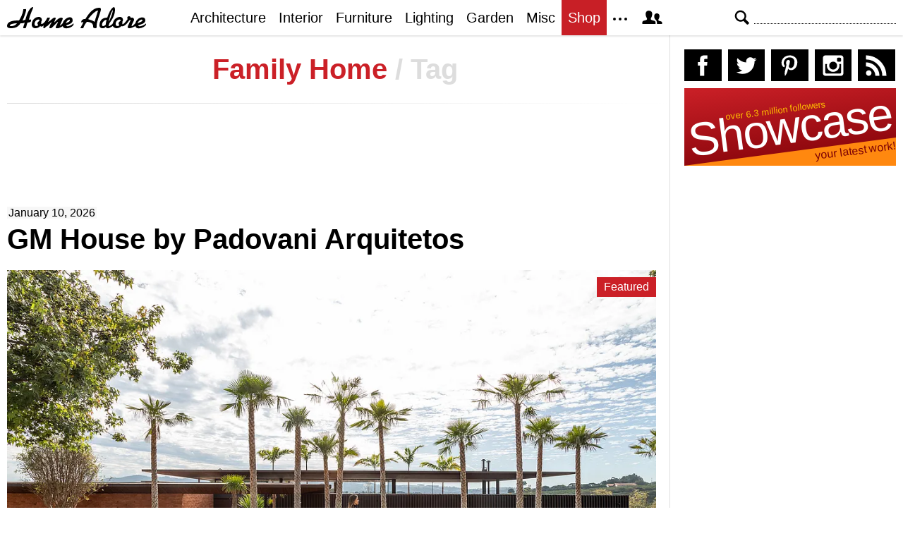

--- FILE ---
content_type: text/html; charset=UTF-8
request_url: https://homeadore.com/tag/family-home/
body_size: 17411
content:
<!DOCTYPE html>
<html lang="en">
    <head>
    	<meta charset="UTF-8">
	<meta name="viewport" content="width=device-width, height=device-height, initial-scale=1.0, minimum-scale=1.0">
	<meta http-equiv="Content-Type" content="text/html; charset=UTF-8" />
    	<title>Family Home | HomeAdore</title>

	<link rel="preconnect" href="https://s.homeadore.com">
        <link rel="preconnect" href="https://i.homeadore.com">

	<link rel="stylesheet" href="https://s.homeadore.com/css/style-20251015.min.css" as="style">

        <style>.post img{width:100%}</style>    	    	    	
        <script defer src="https://s.homeadore.com/js/jquery-3.6.1.min.js" type="text/javascript"></script>
	<script defer src="https://s.homeadore.com/js/4-8-2024.min.js?5" type="text/javascript"></script>

                        
    	<link rel="alternate" type="application/rss+xml" title="RSS 2.0" href="http://feeds.feedburner.com/homeadore">
        <link rel="shortcut icon" href="https://s.homeadore.com/i/favicon.svg" type="image/svg+xml">

    	
    	
		
	<meta name="robots" content="max-image-preview:large" />
	<link rel="canonical" href="https://homeadore.com/tag/family-home/" />
	<link rel="next" href="https://homeadore.com/tag/family-home/page/2/" />
	<meta name="generator" content="All in One SEO (AIOSEO) 4.9.2" />
		<script type="application/ld+json" class="aioseo-schema">
			{"@context":"https:\/\/schema.org","@graph":[{"@type":"BreadcrumbList","@id":"https:\/\/homeadore.com\/tag\/family-home\/#breadcrumblist","itemListElement":[{"@type":"ListItem","@id":"https:\/\/homeadore.com#listItem","position":1,"name":"Home","item":"https:\/\/homeadore.com","nextItem":{"@type":"ListItem","@id":"https:\/\/homeadore.com\/tag\/family-home\/#listItem","name":"Family Home"}},{"@type":"ListItem","@id":"https:\/\/homeadore.com\/tag\/family-home\/#listItem","position":2,"name":"Family Home","previousItem":{"@type":"ListItem","@id":"https:\/\/homeadore.com#listItem","name":"Home"}}]},{"@type":"CollectionPage","@id":"https:\/\/homeadore.com\/tag\/family-home\/#collectionpage","url":"https:\/\/homeadore.com\/tag\/family-home\/","name":"Family Home | HomeAdore","inLanguage":"en-US","isPartOf":{"@id":"https:\/\/homeadore.com\/#website"},"breadcrumb":{"@id":"https:\/\/homeadore.com\/tag\/family-home\/#breadcrumblist"}},{"@type":"Organization","@id":"https:\/\/homeadore.com\/#organization","name":"HomeAdore.com","description":"Architecture, Home Design, Decorating and Remodeling Ideas","url":"https:\/\/homeadore.com\/","logo":{"@type":"ImageObject","url":"https:\/\/pbs.twimg.com\/profile_images\/574694780942180353\/a9-g9eWP_400x400.png","@id":"https:\/\/homeadore.com\/tag\/family-home\/#organizationLogo"},"image":{"@id":"https:\/\/homeadore.com\/tag\/family-home\/#organizationLogo"},"sameAs":["https:\/\/twitter.com\/homeadore","https:\/\/instagram.com\/homeadore","https:\/\/pinterest.com\/homeadore"]},{"@type":"WebSite","@id":"https:\/\/homeadore.com\/#website","url":"https:\/\/homeadore.com\/","name":"HomeAdore","description":"Architecture, Home Design, Decorating and Remodeling Ideas","inLanguage":"en-US","publisher":{"@id":"https:\/\/homeadore.com\/#organization"}}]}
		</script>
		

<link rel="alternate" type="application/rss+xml" title="HomeAdore - Family Home Tag Feed" href="https://homeadore.com/tag/family-home/feed/" />
<style id='wp-img-auto-sizes-contain-inline-css' type='text/css'>
img:is([sizes=auto i],[sizes^="auto," i]){contain-intrinsic-size:3000px 1500px}
/*# sourceURL=wp-img-auto-sizes-contain-inline-css */
</style>
<style id='wp-emoji-styles-inline-css' type='text/css'>

	img.wp-smiley, img.emoji {
		display: inline !important;
		border: none !important;
		box-shadow: none !important;
		height: 1em !important;
		width: 1em !important;
		margin: 0 0.07em !important;
		vertical-align: -0.1em !important;
		background: none !important;
		padding: 0 !important;
	}
/*# sourceURL=wp-emoji-styles-inline-css */
</style>
<link rel="https://api.w.org/" href="https://homeadore.com/wp-json/" /><link rel="alternate" title="JSON" type="application/json" href="https://homeadore.com/wp-json/wp/v2/tags/12760" /><script type="text/javascript">var ajax_url = "https://homeadore.com/wp-admin/admin-ajax.php";</script>
<script async crossorigin="anonymous" src="https://pagead2.googlesyndication.com/pagead/js/adsbygoogle.js?client=ca-pub-1022153874214545"></script>
<script async src="https://s.homeadore.com/js/lazyhtml.min.js"></script>

<script type="text/javascript">

  window.onload = () => {
    const handlePushNotifications = () => {
      if (document.cookie.includes('FCCDCF=')) {
        initializePushNotifications().then(() => {
          const subscribeButton = document.getElementById("subscribe-button");
          if (subscribeButton && typeof sb !== 'undefined') {
            subscribeButton.addEventListener("click", handleSubscriptionAction);
          }
        });
      } else {
        setTimeout(handlePushNotifications, 1000);
      }
    };

    setTimeout(handlePushNotifications, 1000);
  };

</script>

    </head>

    <body>
    <svg style="display: none;">
	<defs>
		<path id="shape-logo" d="M31 18c1,0 2,-1 3,0 0,1 0,2 0,2 0,1 -3,2 -5,2 -1,2 -2,8 -3,8 -5,0 -3,0 -1,-8 -2,1 -4,1 -6,1 -3,5 -7,7 -14,7 -3,0 -5,-1 -5,-3 0,-8 12,-8 17, -8 3,-5 5,-9 6,-15 0,0 0,-1 0,-1 4,0 4,-1 4,2 -1,4 -3,10 -5,14 1,0 4,-1 4,-1 1,-4 5,-18 11,-18 1,0 -4,9 -6,18zm16 9c-2,2 -4,3 -7,3 -3,0 -5, -2 -5,-5 0,-6 4,-11 10,-11 4,0 5,4 4,6 0,0 0,0 -1,1 1,1 1,2 0,3 1,0 1,0 1,0 3,0 7,-6 8,-9l4 0c-1,2 -2,5 -3,6l0 0c2,0 7,-6 9,-6 1,0 2,0 2,1 0, 1 -2,4 -2,6 2,-2 6,-7 10,-7 1,0 2,1 2,1 0,2 -4,9 -4,10 0,1 4,-3 4,-3 1,-7 14,-13 14,-4 0,5 -8,6 -9,7 0,3 8,0 10,-3 3,5 -14,11 -15,4 0,0 -3,2 -4, 2 -1,1 -3,1 -4,1 -1,0 -2,0 -2,-1 0,-2 4,-8 3,-8 0,0 -6,6 -7,7 -1,1 -2,2 -3,2 -1,0 -2,0 -2,-1 0,-2 4,-9 4,-8 -1,0 -6,5 -7,6 -1,0 -4,3 -4,3 -3,0 -1, -3 -1,-4l0 0c0,0 -3,3 -5,1zm61 -6c-1,0 -2,1 -2,1 -2,0 0,-4 1,-4 1,-1 2,-1 4,-1 3,-5 10,-16 19,-16 2,0 3,0 3,3 -1,5 -6,17 -6,22 0,1 0,1 0,2 0,1 0, 2 -2,2 -4,0 -3,-3 -3,-3 0,-5 -6,-6 -9,-6 -3,4 -4,6 -5,9l-4 0c0,0 0,0 0,0 0,-1 4,-7 4,-9zm55 0c1,1 1,2 0,3 2,2 7,-6 8,-7 -1,-1 -1,-4 2,-4 1,0 2,1 2, 1 0,2 1,1 2,1 2,0 3,1 3,3 0,2 -5,9 -3,9 1,0 4,-3 5,-4 1,-8 14,-12 14,-4 0,5 -9,6 -10,7 0,3 9,0 11,-3 2,5 -14,11 -15,4 -2,1 -6,3 -8,3 -2,0 -3,0 -3, -2 0,-1 4,-9 4,-9 0,-1 0,-1 0,-1 -1,0 -1,1 -2,1 -1,2 -7,10 -11,8 -2,2 -4,3 -7,3 -2,0 -4,-1 -5,-3 -1,0 -4,3 -7,3 -2,0 -2,0 -3,-2 -2,2 -3,2 -5,2 -3, 0 -4,-2 -4,-4 0,-7 4,-11 11,-11 1,-3 3,-8 5,-11 2,-3 6,-7 6,0 0,7 -4,14 -8,19 0,1 -1,3 -1,3 0,1 0,1 1,1 0,0 4,-2 5,-4 1,-5 5,-9 10,-9 4,0 5,4 4, 6 0,0 0,0 -1,1zm-149 2c-3,0 -10,1 -10,3 0,1 1,1 2,1 3,0 6,-1 8,-4zm30 3c0,-1 -1,-2 -1,-3 0,-2 3,-3 3,-4 0,-3 -7,-1 -7,5 0,4 4,3 5,2zm39 -3c2,-1 6, -2 6,-4 0,-3 -4,0 -6,4zm41 -2l5 -16c0,0 0,0 0,0 -5,0 -14,12 -14,12 1,1 5,1 9,4zm20 0c2,-3 6,-13 6,-17l0 0c-3,4 -5,12 -6,17zm-8 6c1,0 4,-1 4,-3 0, -2 1,-5 1,-6 0,0 -2,0 -4,2 -3,3 -3,7 -1,7zm23 -1c0,-1 -1,-2 -1,-3 0,-2 3,-3 3,-4 0,-3 -7,-1 -7,5 0,4 4,3 5,2zm26 -3c2,-1 6,-2 7,-4 0,-3 -6,0 -7,4z"/>
		<path id="shape-search" d="M28.072 24.749l-6.046-6.046c0.912-1.499 1.437-3.256 1.437-5.139 0-5.466-4.738-10.203-10.205-10.203-5.466 0-9.898 4.432-9.898 9.898 0 5.467 4.736 10.205 10.203 10.205 1.818 0 3.52-0.493 4.984-1.349l6.078 6.080c0.597 0.595 1.56 0.595 2.154 0l1.509-1.507c0.594-0.595 0.378-1.344-0.216-1.938zM6.406 13.258c0-3.784 3.067-6.853 6.851-6.853 3.786 0 7.158 3.373 7.158 7.158s-3.067 6.853-6.853 6.853-7.157-3.373-7.157-7.158z"/>
		<path id="shape-facebook" d="M204.067,184.692h-43.144v70.426h43.144V462h82.965V254.238h57.882l6.162-69.546h-64.044 c0,0,0-25.97,0-39.615c0-16.398,3.302-22.89,19.147-22.89c12.766,0,44.896,0,44.896,0V50c0,0-47.326,0-57.441,0 c-61.734,0-89.567,27.179-89.567,79.231C204.067,174.566,204.067,184.692,204.067,184.692z"/>
		<path id="shape-twitter" d="M462,128.223c-15.158,6.724-31.449,11.269-48.547,13.31c17.449-10.461,30.854-27.025,37.164-46.764 c-16.333,9.687-34.422,16.721-53.676,20.511c-15.418-16.428-37.386-26.691-61.698-26.691c-54.56,0-94.668,50.916-82.337,103.787 c-70.25-3.524-132.534-37.177-174.223-88.314c-22.142,37.983-11.485,87.691,26.158,112.85c-13.854-0.438-26.891-4.241-38.285-10.574 c-0.917,39.162,27.146,75.781,67.795,83.949c-11.896,3.237-24.926,3.978-38.17,1.447c10.754,33.58,41.972,58.018,78.96,58.699 C139.604,378.282,94.846,390.721,50,385.436c37.406,23.982,81.837,37.977,129.571,37.977c156.932,0,245.595-132.551,240.251-251.435 C436.339,160.061,450.668,145.174,462,128.223z"/>
		<path id="shape-pinterest" d="M265.653,50C153.22,50,96.526,130.612,96.526,197.833c0,40.702,15.411,76.914,48.462,90.41 c5.418,2.215,10.275,0.077,11.846-5.924c1.093-4.153,3.681-14.631,4.835-18.991c1.584-5.936,0.97-8.018-3.403-13.191 c-9.53-11.242-15.621-25.795-15.621-46.408c0-59.806,44.746-113.343,116.515-113.343c63.549,0,98.465,38.831,98.465,90.69 c0,68.234-30.198,125.824-75.026,125.824c-24.759,0-43.29-20.475-37.351-45.585c7.115-29.981,20.894-62.334,20.894-83.975 c0-19.37-10.398-35.527-31.918-35.527c-25.308,0-45.639,26.182-45.639,61.254c0,22.337,7.549,37.446,7.549,37.446 s-25.898,109.737-30.439,128.954c-9.043,38.273-1.361,85.193-0.708,89.931c0.38,2.809,3.989,3.476,5.621,1.354 c2.335-3.047,32.479-40.26,42.726-77.441c2.9-10.528,16.648-65.049,16.648-65.049c8.221,15.683,32.251,29.497,57.805,29.497 c76.075,0,127.688-69.354,127.688-162.187C415.474,115.374,356.018,50,265.653,50z"/>
		<path id="shape-instagram" d="M414.474,224.292h-35.869 c2.613,10.145,4.156,20.744,4.156,31.699c0,70.023-56.752,126.773-126.761,126.773s-126.763-56.75-126.763-126.773 c0-10.955,1.549-21.555,4.162-31.699H97.53V398.61c0,8.742,7.096,15.832,15.86,15.832h285.219c8.766,0,15.864-7.09,15.864-15.832 V224.292z M414.474,113.378c0-8.75-7.099-15.846-15.864-15.846h-47.526c-8.756,0-15.846,7.096-15.846,15.846v47.545 c0,8.744,7.09,15.846,15.846,15.846h47.526c8.766,0,15.864-7.102,15.864-15.846V113.378z M256,176.769 c-43.763,0-79.233,35.463-79.233,79.223c0,43.756,35.471,79.24,79.233,79.24c43.759,0,79.237-35.484,79.237-79.24 C335.237,212.231,299.759,176.769,256,176.769 M414.474,461.999H97.53c-26.246,0-47.53-21.289-47.53-47.557V97.532 c0-26.254,21.284-47.531,47.53-47.531h316.943c26.25,0,47.526,21.277,47.526,47.531v316.91 C462,440.71,440.724,461.999,414.474,461.999"/>
		<path id="shape-rss" d="M161.757,406.249c0,30.791-24.96,55.751-55.75,55.751c-30.79,0-55.751-24.96-55.751-55.751	s24.961-55.75,55.751-55.75C136.796,350.499,161.757,375.458,161.757,406.249z M50.256,190.424v82.593 C153.994,274.083,238.172,358.261,239.238,462h82.593C320.764,312.48,199.774,191.491,50.256,190.424z M50.256,132.602 c87.695,0.381,170.084,34.695,232.135,96.747c62.175,62.173,96.506,144.764,96.754,232.651h82.6 C461.228,234.858,277.333,50.794,50.256,50V132.602z"/>
		<path id="shape-member" d="M461.957,393.573H355.559c-0.005-115.799-57.887-60.76-57.887-162.232c0-36.629,23.98-56.51,54.772-56.51  c45.495,0,77.158,43.439,34.075,124.666c-14.153,26.684,15.072,33.025,46.469,40.268  C464.372,347.003,461.957,363.55,461.957,393.573z M289.119,325.89c-39.492-9.109-76.254-17.086-58.45-50.652  c54.192-102.17,14.364-156.811-42.862-156.811c-58.354,0-97.202,56.736-42.861,156.811c18.337,33.771-19.809,41.738-58.452,50.652  c-39.476,9.105-36.439,29.918-36.439,67.684h275.505C325.559,355.808,328.596,334.995,289.119,325.89z" />
		<path id="shape-envelope" d="M256.017,273.436L50.847,103.407h410.904L256.017,273.436z M255.983,328.898L50,158.244v250.349h412 V158.653L255.983,328.898z"/>
		<polygon id="shape-plus" points="462,209.528 302.471,209.528 302.471,50 209.529,50 209.529,209.528 50,209.528 50,302.47 209.529,302.47 209.529,462 302.471,462 302.471,302.47 462,302.47 "/>
			</defs>
    </svg>
    
	<header>

		<section id="menu">

 			<section id="search" role="search">

        				<button type="button" id="search_toggle" aria-label="Search">
          					<svg viewBox="0 0 30 30" id="shape_search">
							<use xlink:href="#shape-search"></use>
						</svg>
					</button>   				

					<div>
						<form action="/">
							<span class="screen-reader" id="search_label">Search</span>
        						<input id="q" type="text" name="s" value="" autocomplete="off" aria-labelledby="search_label" />
        						<input type="submit" value="Search" class="screen-reader" />
						</form>
					</div>

  			</section>
		
			<button type="button" id="nav_toggle" aria-label="Menu">
				<span class="bar"></span>
				<span class="bar"></span>
				<span class="bar"></span>
			</button>		

			<a href="/" id="logo" aria-label="Home Page">
				<svg viewBox="0 0 197 31">
					<title>HomeAdore</title>
					<use xlink:href="#shape-logo"></use>
				</svg>
			</a>

			<nav id="nav_top">
				<ul>
					<li><a href="/category/architecture/" aria-label="Category - Architecture">Architecture</a>
						<ul>
							<li><a href="/tag/modern-house/" aria-label="Modern architecture">Modern Houses</a></li>
							<li><a href="/tag/contemporary-house/" aria-label="Contemporary architecture">Contemporary Houses</a></li>
							<li><a href="/tag/midcentury-house/" aria-label="Midcentury architecture">Midcentury Houses</a></li>
							<li><a href="/tag/traditional-house/" aria-label="Traditional architecture">Traditional Houses</a></li>
							<li><a href="/tag/farmhouse/" aria-label="Tag - Farmhouse">Farmhouses</a></li>
							<li><a href="/tag/barn-house/" aria-label="Tag - Barn House">Barn Houses</a></li>
							<li><a href="/tag/beach-house/" aria-label="Tag - Beach House">Beach Houses</a></li>
							<li><a href="/tag/cottage/" aria-label="Tag - Cottage">Cottages</a></li>
							<li><a href="/tag/chalet/" aria-label="Tag - Chalet">Chalets</a></li>
						</ul>
					</li>
					<li><a href="/category/interior/" aria-label="Category - Interiors">Interior</a>
						<ul>
							<li><a href="/tag/modern-interior-design/" aria-label="Modern interiors">Modern</a></li>
							<li><a href="/tag/contemporary-interior-design/" aria-label="Contemporary interiors">Contemporary</a></li>
							<li><a href="/tag/industrial-interior-design/" aria-label="Industrial interiors">Industrial</a></li>
							<li><a href="/tag/eclectic-interior-design/" aria-label="Eclectic interiors">Eclectic</a></li>
							<li><a href="/tag/midcentury-interior-design/" aria-label="Midcentury interiors">Midcentury</a></li>
							<li><a href="/tag/traditional-interior-design/" aria-label="Traditional interiors">Traditional</a></li>
							<li><a href="/tag/farmhouse-interior-design/" aria-label="Farm interiors">Farmhouse</a></li>
							<li><a href="/tag/rustic-interior-design/" aria-label="Rustic interiors">Rustic</a></li>
							<li><a href="/tag/beach-style-interior-design/" aria-label="Beach style interiors">Beach Style</a></li>
							<li><a href="/tag/mediterranean-interior-design/" aria-label="Mediterranean interiors">Mediterranean</a></li>
							<li><a href="/tag/asian-interior-design/" aria-label="Asian interiors">Asian</a></li>
						</ul>
					</li>
					<li><a href="/category/furniture/" aria-label="Furniture design">Furniture</a></li>
					<li><a href="/category/lighting/" aria-label="Lighting design">Lighting</a></li>
					<li><a href="/category/garden-design/" aria-label="Gardens and landscape design">Garden</a></li>
					<li><a href="/category/misc/" aria-label="Miscellaneous">Misc</a></li>
					<li><a href="//shop.homeadore.com/" target="_blank" style="background:#c81f26;color:#fff" rel="noopener" aria-label="Shop Interior Decor">Shop</a></li>
					<li id="more_button"><span>
						<svg height="7" width="20" fill="#000000">
  							<circle cx="2" cy="2" r="2" />
							<circle cx="10" cy="2" r="2" />
							<circle cx="18" cy="2" r="2" />
						</svg>
					</span>
						<ul>
							<li><a href="/upload/" aria-label="Submit your project">Submit Works</a></li>
							<li><a href="/contact/" aria-label="Get in touch with us">Contact</a></li>
						</ul>
					</li>
					<li id="member_button">
						<span>
							<svg viewBox="0 0 512 512">
								<title>Member Area</title>
								<use xlink:href="#shape-member"></use>
							</svg>
						</span>
						<a href="javascript:" class="signin" aria-label="Log in">Sign in</a>
						<ul>
							<li><a href="https://homeadore.com/collections/" aria-label="Your collections">Collections</a></li>
							<li><a href="https://homeadore.com/settings/" aria-label="Your settings">Settings</a></li>
							<li><a href="https://homeadore.com/wp-login.php?action=logout&amp;redirect_to=https%3A%2F%2Fhomeadore.com&amp;_wpnonce=c3254010a8" aria-label="Log out">Sign out</a></li>
						</ul>
					<li>
				</ul>
			</nav>

		</section>

	</header>
	
	<div class="wrapper" data-xthreshold="250">


	<div class="grid group">

			<section class="grid-left">
			
				<div class="grid-left-inner">
				
								
					<h1 class="header_sep">Family Home <span>/ Tag</span></h1>								
					

			<style>
                                .googlesw {
                                      display:none;
                                }


				@media all and (min-width: 1024px) {
					.googlesw {
						display:block;
						min-height:90px;
						margin:20px 0;
					}
				}
				
			</style>

                <div class="lazyhtml googlesw" data-lazyhtml>
                <script type="text/lazyhtml">
                <!--
                <ins class="adsbygoogle googlesw" data-ad-client="ca-pub-1022153874214545" data-ad-slot="8234096085" data-ad-format="horizontal" data-full-width-responsive="true"></ins>
                <script type="text/javascript" data-cookiescript="accepted" data-cookiecategory="targeting">(adsbygoogle = window.adsbygoogle || []).push({});</script>
                -->
                </script>
                </div>
                

					<article class="post" id="post-369292">

						<time datetime="2026-01-10">January 10, 2026</time>

						<h2><a href="https://homeadore.com/2026/01/10/gm-house-by-padovani-arquitetos/" rel="bookmark" title="Permanent Link to GM House by Padovani Arquitetos" aria-label="Post title">GM House by Padovani Arquitetos</a></h2>

						<figure>
							<a href="https://homeadore.com/2026/01/10/gm-house-by-padovani-arquitetos/" aria-label="Post image">
							
								<span>Featured</span><picture><source srcset="https://i.homeadore.com/wp-content/uploads/2026/01/001-gm-house-by-padovani-arquitetos-1050x700.avif" media="(min-width: 481px)" type="image/avif"><source srcset="https://i.homeadore.com/wp-content/uploads/2026/01/001-gm-house-by-padovani-arquitetos-1050x700.webp" media="(min-width: 481px)" type="image/webp"><source srcset="https://i.homeadore.com/wp-content/uploads/2026/01/001-gm-house-by-padovani-arquitetos-1050x700.jpg" media="(min-width: 481px)" type="image/jpeg"><source srcset="https://i.homeadore.com/wp-content/uploads/2026/01/001-gm-house-by-padovani-arquitetos-460x300.avif" media="(max-width: 480px)" type="image/avif"><source srcset="https://i.homeadore.com/wp-content/uploads/2026/01/001-gm-house-by-padovani-arquitetos-460x300.webp" media="(max-width: 480px)" type="image/webp"><source srcset="https://i.homeadore.com/wp-content/uploads/2026/01/001-gm-house-by-padovani-arquitetos-460x300.jpg" media="(max-width: 480px)" type="image/jpeg"><img src="https://i.homeadore.com/wp-content/uploads/2026/01/001-gm-house-by-padovani-arquitetos-460x300.jpg" width="460" height="300" alt="GM House by Padovani Arquitetos" fetchpriority="high" /></picture>								
							</a>

							<div>
								<a  href="https://pinterest.com/pin/create/button/?url=https://homeadore.com/2026/01/10/gm-house-by-padovani-arquitetos/&amp;media=https://i.homeadore.com/wp-content/uploads/2026/01/001-gm-house-by-padovani-arquitetos-1050x700.jpg&amp;description=GM+House+by+Padovani+Arquitetos" rel="external noreferrer nofollow" class="pic_pinterest" data-link="pinterest" aria-label="Add to your Pinterest">
									<span>
										<svg viewBox="0 0 512 512">
											<title>Pin on Pinterest</title>
											<use xlink:href="#shape-pinterest"></use>
										</svg>
									</span>
									<abbr>
										Pin
									</abbr>
								</a>
								<a href="javascript:;" class="pic_save" data-link="369293" aria-label="Add image to your collection">
									<span>
										<svg viewBox="0 0 512 512">
											<title>Save Photo</title>
											<use xlink:href="#shape-plus"></use>
										</svg>
									</span>
									<abbr>
										Save
									</abbr>
								</a>

								<a href="javascript:;" class="pic_mail" data-link="mail" aria-label="Send this photo via email">
									<span>
										<svg viewBox="0 0 512 512">
											<title>Email Photo</title>
											<use xlink:href="#shape-envelope"></use>
										</svg>
									</span>
									<abbr>
										Email
									</abbr>
								</a>
							</div>
						</figure>

						<ul class="gallery limit" data-gallery='[{"a":369293,"b":"\/\/i.homeadore.com\/wp-content\/uploads\/2026\/01\/001-gm-house-by-padovani-arquitetos-1390x926.jpg","c":"1050x699"},{"a":369294,"b":"\/\/i.homeadore.com\/wp-content\/uploads\/2026\/01\/002-gm-house-by-padovani-arquitetos-1390x1968.jpg","c":"1050x1487"},{"a":369295,"b":"\/\/i.homeadore.com\/wp-content\/uploads\/2026\/01\/003-gm-house-by-padovani-arquitetos-1390x1914.jpg","c":"1050x1446"},{"a":369296,"b":"\/\/i.homeadore.com\/wp-content\/uploads\/2026\/01\/004-gm-house-by-padovani-arquitetos-1390x2086.jpg","c":"1050x1576"},{"a":369297,"b":"\/\/i.homeadore.com\/wp-content\/uploads\/2026\/01\/005-gm-house-by-padovani-arquitetos-1390x2085.jpg","c":"1050x1575"},{"a":369298,"b":"\/\/i.homeadore.com\/wp-content\/uploads\/2026\/01\/006-gm-house-by-padovani-arquitetos-1390x935.jpg","c":"1050x706"},{"a":369299,"b":"\/\/i.homeadore.com\/wp-content\/uploads\/2026\/01\/007-gm-house-by-padovani-arquitetos-1390x2086.jpg","c":"1050x1576"},{"a":369300,"b":"\/\/i.homeadore.com\/wp-content\/uploads\/2026\/01\/008-gm-house-by-padovani-arquitetos-1390x1839.jpg","c":"1050x1389"},{"a":369301,"b":"\/\/i.homeadore.com\/wp-content\/uploads\/2026\/01\/009-gm-house-by-padovani-arquitetos-1390x884.jpg","c":"1050x668"},{"a":369302,"b":"\/\/i.homeadore.com\/wp-content\/uploads\/2026\/01\/010-gm-house-by-padovani-arquitetos-1390x1072.jpg","c":"1050x810"},{"a":369303,"b":"\/\/i.homeadore.com\/wp-content\/uploads\/2026\/01\/011-gm-house-by-padovani-arquitetos-1390x1853.jpg","c":"1050x1400"},{"a":369304,"b":"\/\/i.homeadore.com\/wp-content\/uploads\/2026\/01\/012-gm-house-by-padovani-arquitetos-1390x484.jpg","c":"1050x366"},{"a":369305,"b":"\/\/i.homeadore.com\/wp-content\/uploads\/2026\/01\/013-gm-house-by-padovani-arquitetos-1390x981.jpg","c":"1050x741"}]' style="content-visibility:auto"><li><div><picture><source srcset="https://i.homeadore.com/wp-content/uploads/2026/01/002-gm-house-by-padovani-arquitetos-200x125.avif" type="image/avif"><source srcset="https://homeadore.com/wp-content/uploads/2026/01/002-gm-house-by-padovani-arquitetos-200x125.webp" type="image/webp"><source srcset="https://homeadore.com/wp-content/uploads/2026/01/002-gm-house-by-padovani-arquitetos-200x125.jpg" type="image/jpeg"><img src="https://homeadore.com/wp-content/uploads/2026/01/002-gm-house-by-padovani-arquitetos-200x125.jpg" width="200" height="125" alt="002-gm-house-by-padovani-arquitetos.jpg" decoding="async" /></picture><a href="javascript:" data-id="369294" aria-label="Gallery"></a></div></li><li><div><picture><source srcset="https://i.homeadore.com/wp-content/uploads/2026/01/003-gm-house-by-padovani-arquitetos-200x125.avif" type="image/avif"><source srcset="https://homeadore.com/wp-content/uploads/2026/01/003-gm-house-by-padovani-arquitetos-200x125.webp" type="image/webp"><source srcset="https://homeadore.com/wp-content/uploads/2026/01/003-gm-house-by-padovani-arquitetos-200x125.jpg" type="image/jpeg"><img src="https://homeadore.com/wp-content/uploads/2026/01/003-gm-house-by-padovani-arquitetos-200x125.jpg" width="200" height="125" alt="003-gm-house-by-padovani-arquitetos.jpg" decoding="async" /></picture><a href="javascript:" data-id="369295" aria-label="Gallery"></a></div></li><li><div><picture><source srcset="https://i.homeadore.com/wp-content/uploads/2026/01/004-gm-house-by-padovani-arquitetos-200x125.avif" type="image/avif"><source srcset="https://homeadore.com/wp-content/uploads/2026/01/004-gm-house-by-padovani-arquitetos-200x125.webp" type="image/webp"><source srcset="https://homeadore.com/wp-content/uploads/2026/01/004-gm-house-by-padovani-arquitetos-200x125.jpg" type="image/jpeg"><img src="https://homeadore.com/wp-content/uploads/2026/01/004-gm-house-by-padovani-arquitetos-200x125.jpg" width="200" height="125" alt="004-gm-house-by-padovani-arquitetos.jpg" decoding="async" /></picture><a href="javascript:" data-id="369296" aria-label="Gallery"></a></div></li><li><div><picture><source srcset="https://i.homeadore.com/wp-content/uploads/2026/01/005-gm-house-by-padovani-arquitetos-200x125.avif" type="image/avif"><source srcset="https://homeadore.com/wp-content/uploads/2026/01/005-gm-house-by-padovani-arquitetos-200x125.webp" type="image/webp"><source srcset="https://homeadore.com/wp-content/uploads/2026/01/005-gm-house-by-padovani-arquitetos-200x125.jpg" type="image/jpeg"><img src="https://homeadore.com/wp-content/uploads/2026/01/005-gm-house-by-padovani-arquitetos-200x125.jpg" width="200" height="125" alt="005-gm-house-by-padovani-arquitetos.jpg" decoding="async" /></picture><a href="javascript:" data-id="369297" aria-label="Gallery"></a></div></li><li><div><picture><source srcset="https://i.homeadore.com/wp-content/uploads/2026/01/006-gm-house-by-padovani-arquitetos-200x125.avif" type="image/avif"><source srcset="https://homeadore.com/wp-content/uploads/2026/01/006-gm-house-by-padovani-arquitetos-200x125.webp" type="image/webp"><source srcset="https://homeadore.com/wp-content/uploads/2026/01/006-gm-house-by-padovani-arquitetos-200x125.jpg" type="image/jpeg"><img src="https://homeadore.com/wp-content/uploads/2026/01/006-gm-house-by-padovani-arquitetos-200x125.jpg" width="200" height="125" alt="006-gm-house-by-padovani-arquitetos.jpg" decoding="async" /></picture><a href="javascript:" data-id="369298" aria-label="Gallery"></a></div></li><li><div><picture><source srcset="https://i.homeadore.com/wp-content/uploads/2026/01/007-gm-house-by-padovani-arquitetos-200x125.avif" type="image/avif"><source srcset="https://homeadore.com/wp-content/uploads/2026/01/007-gm-house-by-padovani-arquitetos-200x125.webp" type="image/webp"><source srcset="https://homeadore.com/wp-content/uploads/2026/01/007-gm-house-by-padovani-arquitetos-200x125.jpg" type="image/jpeg"><img src="https://homeadore.com/wp-content/uploads/2026/01/007-gm-house-by-padovani-arquitetos-200x125.jpg" width="200" height="125" alt="007-gm-house-by-padovani-arquitetos.jpg" decoding="async" /></picture><a href="javascript:" data-id="369299" aria-label="Gallery"></a></div></li></ul>
						<div class="short">
							<p><strong>GM House</strong> settles into the hillside of Quinta da Baroneza, SP, Brazil, as a low horizontal house by <u>Padovani Arquitetos</u> for a young family. The project stretches along the natural slope, drawing the eye toward wide countryside views while a deep metal roof and warm materials pull everyday life outdoors. Inside and out, the architecture leans on clear lines and tactile surfaces to keep the setting at the center.</p>
						</div>

						

					</article>

										
					


					<article class="post" id="post-369246" style="content-visibility:auto">

						<time datetime="2026-01-09">January 9, 2026</time>

						<h2><a href="https://homeadore.com/2026/01/09/penny-apartment-reviving-a-1920s-milan-flat/" rel="bookmark" title="Permanent Link to Penny Apartment — Reviving a 1920s Milan Flat" aria-label="Post title">Penny Apartment — Reviving a 1920s Milan Flat</a></h2>

						<figure>
							<a href="https://homeadore.com/2026/01/09/penny-apartment-reviving-a-1920s-milan-flat/" aria-label="Post image">
							
								<picture><source data-srcset="https://i.homeadore.com/wp-content/uploads/2026/01/001-penny-apartment-reviving-a-1920s-milan-flat-1050x700.avif" media="(min-width: 481px)" type="image/avif"><source data-srcset="https://i.homeadore.com/wp-content/uploads/2026/01/001-penny-apartment-reviving-a-1920s-milan-flat-1050x700.webp" media="(min-width: 481px)" type="image/webp"><source data-srcset="https://i.homeadore.com/wp-content/uploads/2026/01/001-penny-apartment-reviving-a-1920s-milan-flat-1050x700.jpg" media="(min-width: 481px)" type="image/jpeg"><source data-srcset="https://i.homeadore.com/wp-content/uploads/2026/01/001-penny-apartment-reviving-a-1920s-milan-flat-460x300.avif" media="(max-width: 480px)" type="image/avif"><source data-srcset="https://i.homeadore.com/wp-content/uploads/2026/01/001-penny-apartment-reviving-a-1920s-milan-flat-460x300.webp" media="(max-width: 480px)" type="image/webp"><source data-srcset="https://i.homeadore.com/wp-content/uploads/2026/01/001-penny-apartment-reviving-a-1920s-milan-flat-460x300.jpg" media="(max-width: 480px)" type="image/jpeg"><img loading="lazy" class="lazy" data-src="https://i.homeadore.com/wp-content/uploads/2026/01/001-penny-apartment-reviving-a-1920s-milan-flat-460x300.jpg" width="460" height="300" alt="Penny Apartment — Reviving a 1920s Milan Flat" decoding="async" /></picture>								
							</a>

							<div>
								<a  href="https://pinterest.com/pin/create/button/?url=https://homeadore.com/2026/01/09/penny-apartment-reviving-a-1920s-milan-flat/&amp;media=https://i.homeadore.com/wp-content/uploads/2026/01/001-penny-apartment-reviving-a-1920s-milan-flat-1050x700.jpg&amp;description=Penny+Apartment+%E2%80%94+Reviving+a+1920s+Milan+Flat" rel="external noreferrer nofollow" class="pic_pinterest" data-link="pinterest" aria-label="Add to your Pinterest">
									<span>
										<svg viewBox="0 0 512 512">
											<title>Pin on Pinterest</title>
											<use xlink:href="#shape-pinterest"></use>
										</svg>
									</span>
									<abbr>
										Pin
									</abbr>
								</a>
								<a href="javascript:;" class="pic_save" data-link="369247" aria-label="Add image to your collection">
									<span>
										<svg viewBox="0 0 512 512">
											<title>Save Photo</title>
											<use xlink:href="#shape-plus"></use>
										</svg>
									</span>
									<abbr>
										Save
									</abbr>
								</a>

								<a href="javascript:;" class="pic_mail" data-link="mail" aria-label="Send this photo via email">
									<span>
										<svg viewBox="0 0 512 512">
											<title>Email Photo</title>
											<use xlink:href="#shape-envelope"></use>
										</svg>
									</span>
									<abbr>
										Email
									</abbr>
								</a>
							</div>
						</figure>

						<ul class="gallery limit" data-gallery='[{"a":369247,"b":"\/\/i.homeadore.com\/wp-content\/uploads\/2026\/01\/001-penny-apartment-reviving-a-1920s-milan-flat-1390x927.jpg","c":"1050x700"},{"a":369248,"b":"\/\/i.homeadore.com\/wp-content\/uploads\/2026\/01\/002-penny-apartment-reviving-a-1920s-milan-flat-1390x1043.jpg","c":"1050x788"},{"a":369249,"b":"\/\/i.homeadore.com\/wp-content\/uploads\/2026\/01\/003-penny-apartment-reviving-a-1920s-milan-flat-1390x1946.jpg","c":"1050x1470"},{"a":369250,"b":"\/\/i.homeadore.com\/wp-content\/uploads\/2026\/01\/004-penny-apartment-reviving-a-1920s-milan-flat-1390x927.jpg","c":"1050x700"},{"a":369251,"b":"\/\/i.homeadore.com\/wp-content\/uploads\/2026\/01\/005-penny-apartment-reviving-a-1920s-milan-flat-1390x1946.jpg","c":"1050x1470"},{"a":369252,"b":"\/\/i.homeadore.com\/wp-content\/uploads\/2026\/01\/006-penny-apartment-reviving-a-1920s-milan-flat-1390x927.jpg","c":"1050x700"},{"a":369253,"b":"\/\/i.homeadore.com\/wp-content\/uploads\/2026\/01\/007-penny-apartment-reviving-a-1920s-milan-flat-1390x1593.jpg","c":"1050x1203"},{"a":369254,"b":"\/\/i.homeadore.com\/wp-content\/uploads\/2026\/01\/008-penny-apartment-reviving-a-1920s-milan-flat-1390x927.jpg","c":"1050x700"},{"a":369255,"b":"\/\/i.homeadore.com\/wp-content\/uploads\/2026\/01\/009-penny-apartment-reviving-a-1920s-milan-flat-1390x1946.jpg","c":"1050x1470"},{"a":369256,"b":"\/\/i.homeadore.com\/wp-content\/uploads\/2026\/01\/010-penny-apartment-reviving-a-1920s-milan-flat-1390x1946.jpg","c":"1050x1470"},{"a":369257,"b":"\/\/i.homeadore.com\/wp-content\/uploads\/2026\/01\/011-penny-apartment-reviving-a-1920s-milan-flat-1390x1946.jpg","c":"1050x1470"},{"a":369258,"b":"\/\/i.homeadore.com\/wp-content\/uploads\/2026\/01\/012-penny-apartment-reviving-a-1920s-milan-flat-1390x1946.jpg","c":"1050x1470"}]' style="content-visibility:auto"><li><div><picture><source data-srcset="https://i.homeadore.com/wp-content/uploads/2026/01/002-penny-apartment-reviving-a-1920s-milan-flat-200x125.avif" type="image/avif"><source data-srcset="https://homeadore.com/wp-content/uploads/2026/01/002-penny-apartment-reviving-a-1920s-milan-flat-200x125.webp" type="image/webp"><source data-srcset="https://homeadore.com/wp-content/uploads/2026/01/002-penny-apartment-reviving-a-1920s-milan-flat-200x125.jpg" type="image/jpeg"><img loading="lazy" class="lazy" data-src="https://homeadore.com/wp-content/uploads/2026/01/002-penny-apartment-reviving-a-1920s-milan-flat-200x125.jpg" width="200" height="125" alt="002-penny-apartment-reviving-a-1920s-milan-flat.jpg" decoding="async" /></picture><a href="javascript:" data-id="369248" aria-label="Gallery"></a></div></li><li><div><picture><source data-srcset="https://i.homeadore.com/wp-content/uploads/2026/01/003-penny-apartment-reviving-a-1920s-milan-flat-200x125.avif" type="image/avif"><source data-srcset="https://homeadore.com/wp-content/uploads/2026/01/003-penny-apartment-reviving-a-1920s-milan-flat-200x125.webp" type="image/webp"><source data-srcset="https://homeadore.com/wp-content/uploads/2026/01/003-penny-apartment-reviving-a-1920s-milan-flat-200x125.jpg" type="image/jpeg"><img loading="lazy" class="lazy" data-src="https://homeadore.com/wp-content/uploads/2026/01/003-penny-apartment-reviving-a-1920s-milan-flat-200x125.jpg" width="200" height="125" alt="003-penny-apartment-reviving-a-1920s-milan-flat.jpg" decoding="async" /></picture><a href="javascript:" data-id="369249" aria-label="Gallery"></a></div></li><li><div><picture><source data-srcset="https://i.homeadore.com/wp-content/uploads/2026/01/004-penny-apartment-reviving-a-1920s-milan-flat-200x125.avif" type="image/avif"><source data-srcset="https://homeadore.com/wp-content/uploads/2026/01/004-penny-apartment-reviving-a-1920s-milan-flat-200x125.webp" type="image/webp"><source data-srcset="https://homeadore.com/wp-content/uploads/2026/01/004-penny-apartment-reviving-a-1920s-milan-flat-200x125.jpg" type="image/jpeg"><img loading="lazy" class="lazy" data-src="https://homeadore.com/wp-content/uploads/2026/01/004-penny-apartment-reviving-a-1920s-milan-flat-200x125.jpg" width="200" height="125" alt="004-penny-apartment-reviving-a-1920s-milan-flat.jpg" decoding="async" /></picture><a href="javascript:" data-id="369250" aria-label="Gallery"></a></div></li><li><div><picture><source data-srcset="https://i.homeadore.com/wp-content/uploads/2026/01/005-penny-apartment-reviving-a-1920s-milan-flat-200x125.avif" type="image/avif"><source data-srcset="https://homeadore.com/wp-content/uploads/2026/01/005-penny-apartment-reviving-a-1920s-milan-flat-200x125.webp" type="image/webp"><source data-srcset="https://homeadore.com/wp-content/uploads/2026/01/005-penny-apartment-reviving-a-1920s-milan-flat-200x125.jpg" type="image/jpeg"><img loading="lazy" class="lazy" data-src="https://homeadore.com/wp-content/uploads/2026/01/005-penny-apartment-reviving-a-1920s-milan-flat-200x125.jpg" width="200" height="125" alt="005-penny-apartment-reviving-a-1920s-milan-flat.jpg" decoding="async" /></picture><a href="javascript:" data-id="369251" aria-label="Gallery"></a></div></li><li><div><picture><source data-srcset="https://i.homeadore.com/wp-content/uploads/2026/01/006-penny-apartment-reviving-a-1920s-milan-flat-200x125.avif" type="image/avif"><source data-srcset="https://homeadore.com/wp-content/uploads/2026/01/006-penny-apartment-reviving-a-1920s-milan-flat-200x125.webp" type="image/webp"><source data-srcset="https://homeadore.com/wp-content/uploads/2026/01/006-penny-apartment-reviving-a-1920s-milan-flat-200x125.jpg" type="image/jpeg"><img loading="lazy" class="lazy" data-src="https://homeadore.com/wp-content/uploads/2026/01/006-penny-apartment-reviving-a-1920s-milan-flat-200x125.jpg" width="200" height="125" alt="006-penny-apartment-reviving-a-1920s-milan-flat.jpg" decoding="async" /></picture><a href="javascript:" data-id="369252" aria-label="Gallery"></a></div></li><li><div><picture><source data-srcset="https://i.homeadore.com/wp-content/uploads/2026/01/007-penny-apartment-reviving-a-1920s-milan-flat-200x125.avif" type="image/avif"><source data-srcset="https://homeadore.com/wp-content/uploads/2026/01/007-penny-apartment-reviving-a-1920s-milan-flat-200x125.webp" type="image/webp"><source data-srcset="https://homeadore.com/wp-content/uploads/2026/01/007-penny-apartment-reviving-a-1920s-milan-flat-200x125.jpg" type="image/jpeg"><img loading="lazy" class="lazy" data-src="https://homeadore.com/wp-content/uploads/2026/01/007-penny-apartment-reviving-a-1920s-milan-flat-200x125.jpg" width="200" height="125" alt="007-penny-apartment-reviving-a-1920s-milan-flat.jpg" decoding="async" /></picture><a href="javascript:" data-id="369253" aria-label="Gallery"></a></div></li></ul>
						<div class="short">
							<p><strong>Penny Apartment</strong> opens onto a light-filled 1920s shell in Milan, Italy, reshaped by designer <u>Fiorenza Raja</u> for a young family. The renovated apartment sets refined walnut, Verde Alpi marble, and dark cabinetry against playful color, neon lyrics, and musical art that trace the owners’ passions. Each room balances historic character with crisp, contemporary lines so daily life unfolds against a quietly theatrical, deeply personal backdrop.</p>
						</div>

						

					</article>

										
					


					<article class="post" id="post-368987" style="content-visibility:auto">

						<time datetime="2026-01-07">January 7, 2026</time>

						<h2><a href="https://homeadore.com/2026/01/07/td-house-by-cowema-studio-architect/" rel="bookmark" title="Permanent Link to TD House by Cowema Studio Architect" aria-label="Post title">TD House by Cowema Studio Architect</a></h2>

						<figure>
							<a href="https://homeadore.com/2026/01/07/td-house-by-cowema-studio-architect/" aria-label="Post image">
							
								<picture><source data-srcset="https://i.homeadore.com/wp-content/uploads/2026/01/001-td-house-by-cowema-studio-architect-1050x700.avif" media="(min-width: 481px)" type="image/avif"><source data-srcset="https://i.homeadore.com/wp-content/uploads/2026/01/001-td-house-by-cowema-studio-architect-1050x700.webp" media="(min-width: 481px)" type="image/webp"><source data-srcset="https://i.homeadore.com/wp-content/uploads/2026/01/001-td-house-by-cowema-studio-architect-1050x700.jpg" media="(min-width: 481px)" type="image/jpeg"><source data-srcset="https://i.homeadore.com/wp-content/uploads/2026/01/001-td-house-by-cowema-studio-architect-460x300.avif" media="(max-width: 480px)" type="image/avif"><source data-srcset="https://i.homeadore.com/wp-content/uploads/2026/01/001-td-house-by-cowema-studio-architect-460x300.webp" media="(max-width: 480px)" type="image/webp"><source data-srcset="https://i.homeadore.com/wp-content/uploads/2026/01/001-td-house-by-cowema-studio-architect-460x300.jpg" media="(max-width: 480px)" type="image/jpeg"><img loading="lazy" class="lazy" data-src="https://i.homeadore.com/wp-content/uploads/2026/01/001-td-house-by-cowema-studio-architect-460x300.jpg" width="460" height="300" alt="TD House by Cowema Studio Architect" decoding="async" /></picture>								
							</a>

							<div>
								<a  href="https://pinterest.com/pin/create/button/?url=https://homeadore.com/2026/01/07/td-house-by-cowema-studio-architect/&amp;media=https://i.homeadore.com/wp-content/uploads/2026/01/001-td-house-by-cowema-studio-architect-1050x700.jpg&amp;description=TD+House+by+Cowema+Studio+Architect" rel="external noreferrer nofollow" class="pic_pinterest" data-link="pinterest" aria-label="Add to your Pinterest">
									<span>
										<svg viewBox="0 0 512 512">
											<title>Pin on Pinterest</title>
											<use xlink:href="#shape-pinterest"></use>
										</svg>
									</span>
									<abbr>
										Pin
									</abbr>
								</a>
								<a href="javascript:;" class="pic_save" data-link="368988" aria-label="Add image to your collection">
									<span>
										<svg viewBox="0 0 512 512">
											<title>Save Photo</title>
											<use xlink:href="#shape-plus"></use>
										</svg>
									</span>
									<abbr>
										Save
									</abbr>
								</a>

								<a href="javascript:;" class="pic_mail" data-link="mail" aria-label="Send this photo via email">
									<span>
										<svg viewBox="0 0 512 512">
											<title>Email Photo</title>
											<use xlink:href="#shape-envelope"></use>
										</svg>
									</span>
									<abbr>
										Email
									</abbr>
								</a>
							</div>
						</figure>

						<ul class="gallery limit" data-gallery='[{"a":368988,"b":"\/\/i.homeadore.com\/wp-content\/uploads\/2026\/01\/001-td-house-by-cowema-studio-architect-1390x927.jpg","c":"1050x700"},{"a":368989,"b":"\/\/i.homeadore.com\/wp-content\/uploads\/2026\/01\/002-td-house-by-cowema-studio-architect-1390x927.jpg","c":"1050x700"},{"a":368990,"b":"\/\/i.homeadore.com\/wp-content\/uploads\/2026\/01\/003-td-house-by-cowema-studio-architect-1390x927.jpg","c":"1050x700"},{"a":368991,"b":"\/\/i.homeadore.com\/wp-content\/uploads\/2026\/01\/004-td-house-by-cowema-studio-architect-1390x927.jpg","c":"1050x700"},{"a":368992,"b":"\/\/i.homeadore.com\/wp-content\/uploads\/2026\/01\/005-td-house-by-cowema-studio-architect-1390x927.jpg","c":"1050x700"},{"a":368993,"b":"\/\/i.homeadore.com\/wp-content\/uploads\/2026\/01\/006-td-house-by-cowema-studio-architect-1390x1390.jpg","c":"1050x1050"},{"a":368994,"b":"\/\/i.homeadore.com\/wp-content\/uploads\/2026\/01\/007-td-house-by-cowema-studio-architect-1390x927.jpg","c":"1050x700"},{"a":368995,"b":"\/\/i.homeadore.com\/wp-content\/uploads\/2026\/01\/008-td-house-by-cowema-studio-architect-1390x927.jpg","c":"1050x700"},{"a":368996,"b":"\/\/i.homeadore.com\/wp-content\/uploads\/2026\/01\/009-td-house-by-cowema-studio-architect-1390x1112.jpg","c":"1050x840"},{"a":368997,"b":"\/\/i.homeadore.com\/wp-content\/uploads\/2026\/01\/010-td-house-by-cowema-studio-architect-1390x782.jpg","c":"1050x591"}]' style="content-visibility:auto"><li><div><picture><source data-srcset="https://i.homeadore.com/wp-content/uploads/2026/01/002-td-house-by-cowema-studio-architect-200x125.avif" type="image/avif"><source data-srcset="https://homeadore.com/wp-content/uploads/2026/01/002-td-house-by-cowema-studio-architect-200x125.webp" type="image/webp"><source data-srcset="https://homeadore.com/wp-content/uploads/2026/01/002-td-house-by-cowema-studio-architect-200x125.jpg" type="image/jpeg"><img loading="lazy" class="lazy" data-src="https://homeadore.com/wp-content/uploads/2026/01/002-td-house-by-cowema-studio-architect-200x125.jpg" width="200" height="125" alt="002-td-house-by-cowema-studio-architect.jpg" decoding="async" /></picture><a href="javascript:" data-id="368989" aria-label="Gallery"></a></div></li><li><div><picture><source data-srcset="https://i.homeadore.com/wp-content/uploads/2026/01/003-td-house-by-cowema-studio-architect-200x125.avif" type="image/avif"><source data-srcset="https://homeadore.com/wp-content/uploads/2026/01/003-td-house-by-cowema-studio-architect-200x125.webp" type="image/webp"><source data-srcset="https://homeadore.com/wp-content/uploads/2026/01/003-td-house-by-cowema-studio-architect-200x125.jpg" type="image/jpeg"><img loading="lazy" class="lazy" data-src="https://homeadore.com/wp-content/uploads/2026/01/003-td-house-by-cowema-studio-architect-200x125.jpg" width="200" height="125" alt="003-td-house-by-cowema-studio-architect.jpg" decoding="async" /></picture><a href="javascript:" data-id="368990" aria-label="Gallery"></a></div></li><li><div><picture><source data-srcset="https://i.homeadore.com/wp-content/uploads/2026/01/004-td-house-by-cowema-studio-architect-200x125.avif" type="image/avif"><source data-srcset="https://homeadore.com/wp-content/uploads/2026/01/004-td-house-by-cowema-studio-architect-200x125.webp" type="image/webp"><source data-srcset="https://homeadore.com/wp-content/uploads/2026/01/004-td-house-by-cowema-studio-architect-200x125.jpg" type="image/jpeg"><img loading="lazy" class="lazy" data-src="https://homeadore.com/wp-content/uploads/2026/01/004-td-house-by-cowema-studio-architect-200x125.jpg" width="200" height="125" alt="004-td-house-by-cowema-studio-architect.jpg" decoding="async" /></picture><a href="javascript:" data-id="368991" aria-label="Gallery"></a></div></li><li><div><picture><source data-srcset="https://i.homeadore.com/wp-content/uploads/2026/01/005-td-house-by-cowema-studio-architect-200x125.avif" type="image/avif"><source data-srcset="https://homeadore.com/wp-content/uploads/2026/01/005-td-house-by-cowema-studio-architect-200x125.webp" type="image/webp"><source data-srcset="https://homeadore.com/wp-content/uploads/2026/01/005-td-house-by-cowema-studio-architect-200x125.jpg" type="image/jpeg"><img loading="lazy" class="lazy" data-src="https://homeadore.com/wp-content/uploads/2026/01/005-td-house-by-cowema-studio-architect-200x125.jpg" width="200" height="125" alt="005-td-house-by-cowema-studio-architect.jpg" decoding="async" /></picture><a href="javascript:" data-id="368992" aria-label="Gallery"></a></div></li><li><div><picture><source data-srcset="https://i.homeadore.com/wp-content/uploads/2026/01/006-td-house-by-cowema-studio-architect-200x125.avif" type="image/avif"><source data-srcset="https://homeadore.com/wp-content/uploads/2026/01/006-td-house-by-cowema-studio-architect-200x125.webp" type="image/webp"><source data-srcset="https://homeadore.com/wp-content/uploads/2026/01/006-td-house-by-cowema-studio-architect-200x125.jpg" type="image/jpeg"><img loading="lazy" class="lazy" data-src="https://homeadore.com/wp-content/uploads/2026/01/006-td-house-by-cowema-studio-architect-200x125.jpg" width="200" height="125" alt="006-td-house-by-cowema-studio-architect.jpg" decoding="async" /></picture><a href="javascript:" data-id="368993" aria-label="Gallery"></a></div></li><li><div><picture><source data-srcset="https://i.homeadore.com/wp-content/uploads/2026/01/007-td-house-by-cowema-studio-architect-200x125.avif" type="image/avif"><source data-srcset="https://homeadore.com/wp-content/uploads/2026/01/007-td-house-by-cowema-studio-architect-200x125.webp" type="image/webp"><source data-srcset="https://homeadore.com/wp-content/uploads/2026/01/007-td-house-by-cowema-studio-architect-200x125.jpg" type="image/jpeg"><img loading="lazy" class="lazy" data-src="https://homeadore.com/wp-content/uploads/2026/01/007-td-house-by-cowema-studio-architect-200x125.jpg" width="200" height="125" alt="007-td-house-by-cowema-studio-architect.jpg" decoding="async" /></picture><a href="javascript:" data-id="368994" aria-label="Gallery"></a></div></li></ul>
						<div class="short">
							<p><strong>TD House</strong> anchors a right-angled corner lot in Tangerang, Indonesia, where <u>Cowema Studio Architect</u> stages a contemporary tropical house tuned to sun and garden. The two-storey home balances boxy geometry with soft planting and wood, shaping a daily rhythm that moves easily between shaded interiors and an open deck. Inside, public rooms gather around greenery while private suites upstairs stay cool, quiet, and closely connected to the landscape outside.</p>
						</div>

						

					</article>

					

<div class="lazyhtml" data-lazyhtml>
  <script type="text/lazyhtml">
  <!--
<ins class="adsbygoogle"
     style="display:block;margin-bottom:20px"
     data-ad-client="ca-pub-1022153874214545"
     data-ad-slot="8234096085" data-ad-format="auto" data-full-width-responsive="true"></ins>
<script type="text/javascript">(adsbygoogle = window.adsbygoogle || []).push({});</script>
  -->
  </script>
</div>

										
					


					<article class="post" id="post-368498" style="content-visibility:auto">

						<time datetime="2025-12-30">December 30, 2025</time>

						<h2><a href="https://homeadore.com/2025/12/30/r-house-by-estudio-gmarq/" rel="bookmark" title="Permanent Link to R House by Estudio GMARQ" aria-label="Post title">R House by Estudio GMARQ</a></h2>

						<figure>
							<a href="https://homeadore.com/2025/12/30/r-house-by-estudio-gmarq/" aria-label="Post image">
							
								<picture><source data-srcset="https://i.homeadore.com/wp-content/uploads/2025/12/001-r-house-by-estudio-gmarq-1050x700.avif" media="(min-width: 481px)" type="image/avif"><source data-srcset="https://i.homeadore.com/wp-content/uploads/2025/12/001-r-house-by-estudio-gmarq-1050x700.webp" media="(min-width: 481px)" type="image/webp"><source data-srcset="https://i.homeadore.com/wp-content/uploads/2025/12/001-r-house-by-estudio-gmarq-1050x700.jpg" media="(min-width: 481px)" type="image/jpeg"><source data-srcset="https://i.homeadore.com/wp-content/uploads/2025/12/001-r-house-by-estudio-gmarq-460x300.avif" media="(max-width: 480px)" type="image/avif"><source data-srcset="https://i.homeadore.com/wp-content/uploads/2025/12/001-r-house-by-estudio-gmarq-460x300.webp" media="(max-width: 480px)" type="image/webp"><source data-srcset="https://i.homeadore.com/wp-content/uploads/2025/12/001-r-house-by-estudio-gmarq-460x300.jpg" media="(max-width: 480px)" type="image/jpeg"><img loading="lazy" class="lazy" data-src="https://i.homeadore.com/wp-content/uploads/2025/12/001-r-house-by-estudio-gmarq-460x300.jpg" width="460" height="300" alt="R House by Estudio GMARQ" decoding="async" /></picture>								
							</a>

							<div>
								<a  href="https://pinterest.com/pin/create/button/?url=https://homeadore.com/2025/12/30/r-house-by-estudio-gmarq/&amp;media=https://i.homeadore.com/wp-content/uploads/2025/12/001-r-house-by-estudio-gmarq-1050x700.jpg&amp;description=R+House+by+Estudio+GMARQ" rel="external noreferrer nofollow" class="pic_pinterest" data-link="pinterest" aria-label="Add to your Pinterest">
									<span>
										<svg viewBox="0 0 512 512">
											<title>Pin on Pinterest</title>
											<use xlink:href="#shape-pinterest"></use>
										</svg>
									</span>
									<abbr>
										Pin
									</abbr>
								</a>
								<a href="javascript:;" class="pic_save" data-link="368499" aria-label="Add image to your collection">
									<span>
										<svg viewBox="0 0 512 512">
											<title>Save Photo</title>
											<use xlink:href="#shape-plus"></use>
										</svg>
									</span>
									<abbr>
										Save
									</abbr>
								</a>

								<a href="javascript:;" class="pic_mail" data-link="mail" aria-label="Send this photo via email">
									<span>
										<svg viewBox="0 0 512 512">
											<title>Email Photo</title>
											<use xlink:href="#shape-envelope"></use>
										</svg>
									</span>
									<abbr>
										Email
									</abbr>
								</a>
							</div>
						</figure>

						<ul class="gallery limit" data-gallery='[{"a":368499,"b":"\/\/i.homeadore.com\/wp-content\/uploads\/2025\/12\/001-r-house-by-estudio-gmarq-1390x927.jpg","c":"1050x700"},{"a":368500,"b":"\/\/i.homeadore.com\/wp-content\/uploads\/2025\/12\/002-r-house-by-estudio-gmarq-1390x927.jpg","c":"1050x700"},{"a":368501,"b":"\/\/i.homeadore.com\/wp-content\/uploads\/2025\/12\/003-r-house-by-estudio-gmarq-1390x926.jpg","c":"1050x699"},{"a":368502,"b":"\/\/i.homeadore.com\/wp-content\/uploads\/2025\/12\/004-r-house-by-estudio-gmarq-1390x2085.jpg","c":"1050x1575"},{"a":368503,"b":"\/\/i.homeadore.com\/wp-content\/uploads\/2025\/12\/005-r-house-by-estudio-gmarq-1390x927.jpg","c":"1050x700"},{"a":368504,"b":"\/\/i.homeadore.com\/wp-content\/uploads\/2025\/12\/006-r-house-by-estudio-gmarq-1390x2085.jpg","c":"1050x1575"},{"a":368505,"b":"\/\/i.homeadore.com\/wp-content\/uploads\/2025\/12\/008-r-house-by-estudio-gmarq-1390x915.jpg","c":"1050x691"},{"a":368506,"b":"\/\/i.homeadore.com\/wp-content\/uploads\/2025\/12\/009-r-house-by-estudio-gmarq-1390x927.jpg","c":"1050x700"},{"a":368507,"b":"\/\/i.homeadore.com\/wp-content\/uploads\/2025\/12\/010-r-house-by-estudio-gmarq-1390x926.jpg","c":"1050x699"},{"a":368508,"b":"\/\/i.homeadore.com\/wp-content\/uploads\/2025\/12\/011-r-house-by-estudio-gmarq-1390x927.jpg","c":"1050x700"},{"a":368509,"b":"\/\/i.homeadore.com\/wp-content\/uploads\/2025\/12\/012-r-house-by-estudio-gmarq-1390x928.jpg","c":"1050x701"},{"a":368510,"b":"\/\/i.homeadore.com\/wp-content\/uploads\/2025\/12\/013-r-house-by-estudio-gmarq-1390x1027.jpg","c":"1050x776"}]' style="content-visibility:auto"><li><div><picture><source data-srcset="https://i.homeadore.com/wp-content/uploads/2025/12/002-r-house-by-estudio-gmarq-200x125.avif" type="image/avif"><source data-srcset="https://homeadore.com/wp-content/uploads/2025/12/002-r-house-by-estudio-gmarq-200x125.webp" type="image/webp"><source data-srcset="https://homeadore.com/wp-content/uploads/2025/12/002-r-house-by-estudio-gmarq-200x125.jpg" type="image/jpeg"><img loading="lazy" class="lazy" data-src="https://homeadore.com/wp-content/uploads/2025/12/002-r-house-by-estudio-gmarq-200x125.jpg" width="200" height="125" alt="002-r-house-by-estudio-gmarq.jpg" decoding="async" /></picture><a href="javascript:" data-id="368500" aria-label="Gallery"></a></div></li><li><div><picture><source data-srcset="https://i.homeadore.com/wp-content/uploads/2025/12/003-r-house-by-estudio-gmarq-200x125.avif" type="image/avif"><source data-srcset="https://homeadore.com/wp-content/uploads/2025/12/003-r-house-by-estudio-gmarq-200x125.webp" type="image/webp"><source data-srcset="https://homeadore.com/wp-content/uploads/2025/12/003-r-house-by-estudio-gmarq-200x125.jpg" type="image/jpeg"><img loading="lazy" class="lazy" data-src="https://homeadore.com/wp-content/uploads/2025/12/003-r-house-by-estudio-gmarq-200x125.jpg" width="200" height="125" alt="003-r-house-by-estudio-gmarq.jpg" decoding="async" /></picture><a href="javascript:" data-id="368501" aria-label="Gallery"></a></div></li><li><div><picture><source data-srcset="https://i.homeadore.com/wp-content/uploads/2025/12/004-r-house-by-estudio-gmarq-200x125.avif" type="image/avif"><source data-srcset="https://homeadore.com/wp-content/uploads/2025/12/004-r-house-by-estudio-gmarq-200x125.webp" type="image/webp"><source data-srcset="https://homeadore.com/wp-content/uploads/2025/12/004-r-house-by-estudio-gmarq-200x125.jpg" type="image/jpeg"><img loading="lazy" class="lazy" data-src="https://homeadore.com/wp-content/uploads/2025/12/004-r-house-by-estudio-gmarq-200x125.jpg" width="200" height="125" alt="004-r-house-by-estudio-gmarq.jpg" decoding="async" /></picture><a href="javascript:" data-id="368502" aria-label="Gallery"></a></div></li><li><div><picture><source data-srcset="https://i.homeadore.com/wp-content/uploads/2025/12/005-r-house-by-estudio-gmarq-200x125.avif" type="image/avif"><source data-srcset="https://homeadore.com/wp-content/uploads/2025/12/005-r-house-by-estudio-gmarq-200x125.webp" type="image/webp"><source data-srcset="https://homeadore.com/wp-content/uploads/2025/12/005-r-house-by-estudio-gmarq-200x125.jpg" type="image/jpeg"><img loading="lazy" class="lazy" data-src="https://homeadore.com/wp-content/uploads/2025/12/005-r-house-by-estudio-gmarq-200x125.jpg" width="200" height="125" alt="005-r-house-by-estudio-gmarq.jpg" decoding="async" /></picture><a href="javascript:" data-id="368503" aria-label="Gallery"></a></div></li><li><div><picture><source data-srcset="https://i.homeadore.com/wp-content/uploads/2025/12/006-r-house-by-estudio-gmarq-200x125.avif" type="image/avif"><source data-srcset="https://homeadore.com/wp-content/uploads/2025/12/006-r-house-by-estudio-gmarq-200x125.webp" type="image/webp"><source data-srcset="https://homeadore.com/wp-content/uploads/2025/12/006-r-house-by-estudio-gmarq-200x125.jpg" type="image/jpeg"><img loading="lazy" class="lazy" data-src="https://homeadore.com/wp-content/uploads/2025/12/006-r-house-by-estudio-gmarq-200x125.jpg" width="200" height="125" alt="006-r-house-by-estudio-gmarq.jpg" decoding="async" /></picture><a href="javascript:" data-id="368504" aria-label="Gallery"></a></div></li><li><div><picture><source data-srcset="https://i.homeadore.com/wp-content/uploads/2025/12/008-r-house-by-estudio-gmarq-200x125.avif" type="image/avif"><source data-srcset="https://homeadore.com/wp-content/uploads/2025/12/008-r-house-by-estudio-gmarq-200x125.webp" type="image/webp"><source data-srcset="https://homeadore.com/wp-content/uploads/2025/12/008-r-house-by-estudio-gmarq-200x125.jpg" type="image/jpeg"><img loading="lazy" class="lazy" data-src="https://homeadore.com/wp-content/uploads/2025/12/008-r-house-by-estudio-gmarq-200x125.jpg" width="200" height="125" alt="008-r-house-by-estudio-gmarq.jpg" decoding="async" /></picture><a href="javascript:" data-id="368505" aria-label="Gallery"></a></div></li></ul>
						<div class="short">
							<p><strong>R House</strong> sets an assertive profile in Pilar, Argentina, where <u>Estudio GMARQ</u> translates a large family’s ambitions into a disciplined house on a tight plot. The project organizes social life at grade, recreation and storage underground, and service rooms around planted courtyards, turning constraints of land and program into a clear three-level arrangement. Everyday routines stay compact, yet each zone gains light, air, and a sense of measured expansion.</p>
						</div>

						

					</article>

										
					


					<article class="post" id="post-368460" style="content-visibility:auto">

						<time datetime="2025-12-29">December 29, 2025</time>

						<h2><a href="https://homeadore.com/2025/12/29/gj-house-by-estudio-gmarq/" rel="bookmark" title="Permanent Link to GJ House by Estudio GMARQ" aria-label="Post title">GJ House by Estudio GMARQ</a></h2>

						<figure>
							<a href="https://homeadore.com/2025/12/29/gj-house-by-estudio-gmarq/" aria-label="Post image">
							
								<span>Featured</span><picture><source data-srcset="https://i.homeadore.com/wp-content/uploads/2025/12/001-gj-house-by-estudio-gmarq-1050x700.avif" media="(min-width: 481px)" type="image/avif"><source data-srcset="https://i.homeadore.com/wp-content/uploads/2025/12/001-gj-house-by-estudio-gmarq-1050x700.webp" media="(min-width: 481px)" type="image/webp"><source data-srcset="https://i.homeadore.com/wp-content/uploads/2025/12/001-gj-house-by-estudio-gmarq-1050x700.jpg" media="(min-width: 481px)" type="image/jpeg"><source data-srcset="https://i.homeadore.com/wp-content/uploads/2025/12/001-gj-house-by-estudio-gmarq-460x300.avif" media="(max-width: 480px)" type="image/avif"><source data-srcset="https://i.homeadore.com/wp-content/uploads/2025/12/001-gj-house-by-estudio-gmarq-460x300.webp" media="(max-width: 480px)" type="image/webp"><source data-srcset="https://i.homeadore.com/wp-content/uploads/2025/12/001-gj-house-by-estudio-gmarq-460x300.jpg" media="(max-width: 480px)" type="image/jpeg"><img loading="lazy" class="lazy" data-src="https://i.homeadore.com/wp-content/uploads/2025/12/001-gj-house-by-estudio-gmarq-460x300.jpg" width="460" height="300" alt="GJ House by Estudio GMARQ" decoding="async" /></picture>								
							</a>

							<div>
								<a  href="https://pinterest.com/pin/create/button/?url=https://homeadore.com/2025/12/29/gj-house-by-estudio-gmarq/&amp;media=https://i.homeadore.com/wp-content/uploads/2025/12/001-gj-house-by-estudio-gmarq-1050x700.jpg&amp;description=GJ+House+by+Estudio+GMARQ" rel="external noreferrer nofollow" class="pic_pinterest" data-link="pinterest" aria-label="Add to your Pinterest">
									<span>
										<svg viewBox="0 0 512 512">
											<title>Pin on Pinterest</title>
											<use xlink:href="#shape-pinterest"></use>
										</svg>
									</span>
									<abbr>
										Pin
									</abbr>
								</a>
								<a href="javascript:;" class="pic_save" data-link="368461" aria-label="Add image to your collection">
									<span>
										<svg viewBox="0 0 512 512">
											<title>Save Photo</title>
											<use xlink:href="#shape-plus"></use>
										</svg>
									</span>
									<abbr>
										Save
									</abbr>
								</a>

								<a href="javascript:;" class="pic_mail" data-link="mail" aria-label="Send this photo via email">
									<span>
										<svg viewBox="0 0 512 512">
											<title>Email Photo</title>
											<use xlink:href="#shape-envelope"></use>
										</svg>
									</span>
									<abbr>
										Email
									</abbr>
								</a>
							</div>
						</figure>

						<ul class="gallery limit" data-gallery='[{"a":368461,"b":"\/\/i.homeadore.com\/wp-content\/uploads\/2025\/12\/001-gj-house-by-estudio-gmarq-1390x867.jpg","c":"1050x655"},{"a":368462,"b":"\/\/i.homeadore.com\/wp-content\/uploads\/2025\/12\/002-gj-house-by-estudio-gmarq-1390x1265.jpg","c":"1050x956"},{"a":368463,"b":"\/\/i.homeadore.com\/wp-content\/uploads\/2025\/12\/003-gj-house-by-estudio-gmarq-1390x909.jpg","c":"1050x687"},{"a":368464,"b":"\/\/i.homeadore.com\/wp-content\/uploads\/2025\/12\/004-gj-house-by-estudio-gmarq-1390x2085.jpg","c":"1050x1575"},{"a":368465,"b":"\/\/i.homeadore.com\/wp-content\/uploads\/2025\/12\/005-gj-house-by-estudio-gmarq-1390x907.jpg","c":"1050x685"},{"a":368466,"b":"\/\/i.homeadore.com\/wp-content\/uploads\/2025\/12\/006-gj-house-by-estudio-gmarq-1390x889.jpg","c":"1050x672"},{"a":368467,"b":"\/\/i.homeadore.com\/wp-content\/uploads\/2025\/12\/007-gj-house-by-estudio-gmarq-1390x1256.jpg","c":"1050x949"},{"a":368468,"b":"\/\/i.homeadore.com\/wp-content\/uploads\/2025\/12\/008-gj-house-by-estudio-gmarq-1390x927.jpg","c":"1050x700"},{"a":368469,"b":"\/\/i.homeadore.com\/wp-content\/uploads\/2025\/12\/009-gj-house-by-estudio-gmarq-1390x2085.jpg","c":"1050x1575"},{"a":368470,"b":"\/\/i.homeadore.com\/wp-content\/uploads\/2025\/12\/010-gj-house-by-estudio-gmarq-1390x2085.jpg","c":"1050x1575"},{"a":368471,"b":"\/\/i.homeadore.com\/wp-content\/uploads\/2025\/12\/011-gj-house-by-estudio-gmarq-1390x2021.jpg","c":"1050x1527"},{"a":368472,"b":"\/\/i.homeadore.com\/wp-content\/uploads\/2025\/12\/012-gj-house-by-estudio-gmarq-1390x1390.jpg","c":"1050x1050"},{"a":368473,"b":"\/\/i.homeadore.com\/wp-content\/uploads\/2025\/12\/013-gj-house-by-estudio-gmarq-1390x1027.jpg","c":"1050x776"},{"a":368474,"b":"\/\/i.homeadore.com\/wp-content\/uploads\/2025\/12\/014-gj-house-by-estudio-gmarq-1390x2085.jpg","c":"1050x1575"},{"a":368475,"b":"\/\/i.homeadore.com\/wp-content\/uploads\/2025\/12\/015-gj-house-by-estudio-gmarq-1390x1378.jpg","c":"1050x1041"},{"a":368476,"b":"\/\/i.homeadore.com\/wp-content\/uploads\/2025\/12\/016-gj-house-by-estudio-gmarq-1390x1302.jpg","c":"1050x984"},{"a":368477,"b":"\/\/i.homeadore.com\/wp-content\/uploads\/2025\/12\/017-gj-house-by-estudio-gmarq-1390x747.jpg","c":"1050x564"},{"a":368478,"b":"\/\/i.homeadore.com\/wp-content\/uploads\/2025\/12\/018-gj-house-by-estudio-gmarq-1390x1999.jpg","c":"1050x1510"},{"a":368479,"b":"\/\/i.homeadore.com\/wp-content\/uploads\/2025\/12\/019-gj-house-by-estudio-gmarq-1390x907.jpg","c":"1050x685"},{"a":368480,"b":"\/\/i.homeadore.com\/wp-content\/uploads\/2025\/12\/020-gj-house-by-estudio-gmarq-1390x1390.jpg","c":"1050x1050"}]' style="content-visibility:auto"><li><div><picture><source data-srcset="https://i.homeadore.com/wp-content/uploads/2025/12/002-gj-house-by-estudio-gmarq-200x125.avif" type="image/avif"><source data-srcset="https://homeadore.com/wp-content/uploads/2025/12/002-gj-house-by-estudio-gmarq-200x125.webp" type="image/webp"><source data-srcset="https://homeadore.com/wp-content/uploads/2025/12/002-gj-house-by-estudio-gmarq-200x125.jpg" type="image/jpeg"><img loading="lazy" class="lazy" data-src="https://homeadore.com/wp-content/uploads/2025/12/002-gj-house-by-estudio-gmarq-200x125.jpg" width="200" height="125" alt="002-gj-house-by-estudio-gmarq.jpg" decoding="async" /></picture><a href="javascript:" data-id="368462" aria-label="Gallery"></a></div></li><li><div><picture><source data-srcset="https://i.homeadore.com/wp-content/uploads/2025/12/003-gj-house-by-estudio-gmarq-200x125.avif" type="image/avif"><source data-srcset="https://homeadore.com/wp-content/uploads/2025/12/003-gj-house-by-estudio-gmarq-200x125.webp" type="image/webp"><source data-srcset="https://homeadore.com/wp-content/uploads/2025/12/003-gj-house-by-estudio-gmarq-200x125.jpg" type="image/jpeg"><img loading="lazy" class="lazy" data-src="https://homeadore.com/wp-content/uploads/2025/12/003-gj-house-by-estudio-gmarq-200x125.jpg" width="200" height="125" alt="003-gj-house-by-estudio-gmarq.jpg" decoding="async" /></picture><a href="javascript:" data-id="368463" aria-label="Gallery"></a></div></li><li><div><picture><source data-srcset="https://i.homeadore.com/wp-content/uploads/2025/12/004-gj-house-by-estudio-gmarq-200x125.avif" type="image/avif"><source data-srcset="https://homeadore.com/wp-content/uploads/2025/12/004-gj-house-by-estudio-gmarq-200x125.webp" type="image/webp"><source data-srcset="https://homeadore.com/wp-content/uploads/2025/12/004-gj-house-by-estudio-gmarq-200x125.jpg" type="image/jpeg"><img loading="lazy" class="lazy" data-src="https://homeadore.com/wp-content/uploads/2025/12/004-gj-house-by-estudio-gmarq-200x125.jpg" width="200" height="125" alt="004-gj-house-by-estudio-gmarq.jpg" decoding="async" /></picture><a href="javascript:" data-id="368464" aria-label="Gallery"></a></div></li><li><div><picture><source data-srcset="https://i.homeadore.com/wp-content/uploads/2025/12/005-gj-house-by-estudio-gmarq-200x125.avif" type="image/avif"><source data-srcset="https://homeadore.com/wp-content/uploads/2025/12/005-gj-house-by-estudio-gmarq-200x125.webp" type="image/webp"><source data-srcset="https://homeadore.com/wp-content/uploads/2025/12/005-gj-house-by-estudio-gmarq-200x125.jpg" type="image/jpeg"><img loading="lazy" class="lazy" data-src="https://homeadore.com/wp-content/uploads/2025/12/005-gj-house-by-estudio-gmarq-200x125.jpg" width="200" height="125" alt="005-gj-house-by-estudio-gmarq.jpg" decoding="async" /></picture><a href="javascript:" data-id="368465" aria-label="Gallery"></a></div></li><li><div><picture><source data-srcset="https://i.homeadore.com/wp-content/uploads/2025/12/006-gj-house-by-estudio-gmarq-200x125.avif" type="image/avif"><source data-srcset="https://homeadore.com/wp-content/uploads/2025/12/006-gj-house-by-estudio-gmarq-200x125.webp" type="image/webp"><source data-srcset="https://homeadore.com/wp-content/uploads/2025/12/006-gj-house-by-estudio-gmarq-200x125.jpg" type="image/jpeg"><img loading="lazy" class="lazy" data-src="https://homeadore.com/wp-content/uploads/2025/12/006-gj-house-by-estudio-gmarq-200x125.jpg" width="200" height="125" alt="006-gj-house-by-estudio-gmarq.jpg" decoding="async" /></picture><a href="javascript:" data-id="368466" aria-label="Gallery"></a></div></li><li><div><picture><source data-srcset="https://i.homeadore.com/wp-content/uploads/2025/12/007-gj-house-by-estudio-gmarq-200x125.avif" type="image/avif"><source data-srcset="https://homeadore.com/wp-content/uploads/2025/12/007-gj-house-by-estudio-gmarq-200x125.webp" type="image/webp"><source data-srcset="https://homeadore.com/wp-content/uploads/2025/12/007-gj-house-by-estudio-gmarq-200x125.jpg" type="image/jpeg"><img loading="lazy" class="lazy" data-src="https://homeadore.com/wp-content/uploads/2025/12/007-gj-house-by-estudio-gmarq-200x125.jpg" width="200" height="125" alt="007-gj-house-by-estudio-gmarq.jpg" decoding="async" /></picture><a href="javascript:" data-id="368467" aria-label="Gallery"></a></div></li></ul>
						<div class="short">
							<p><strong>GJ House</strong> anchors a double lot in Hudson, Argentina, as a clear study in minimalist residential architecture by <u>Estudio GMARQ</u>. Conceived as a modern family house, it balances privacy toward the street with a long, glazed relationship to the garden. Inside, concrete, white volumes and warm wood make everyday routines feel composed without losing ease.</p>
						</div>

						

					</article>

					

<div class="lazyhtml" data-lazyhtml>
  <script type="text/lazyhtml">
  <!--
<ins class="adsbygoogle"
     style="display:block;margin-bottom:20px"
     data-ad-client="ca-pub-1022153874214545"
     data-ad-slot="5607932741" data-ad-format="auto" data-full-width-responsive="true"></ins>
<script type="text/javascript">(adsbygoogle = window.adsbygoogle || []).push({});</script>
  -->
  </script>
</div>

										
					


					<article class="post" id="post-368179" style="content-visibility:auto">

						<time datetime="2025-12-23">December 23, 2025</time>

						<h2><a href="https://homeadore.com/2025/12/23/a-home-that-honors-the-past-while-moving-into-the-tuture/" rel="bookmark" title="Permanent Link to A Home that Honors the Past While Moving into the Tuture" aria-label="Post title">A Home that Honors the Past While Moving into the Tuture</a></h2>

						<figure>
							<a href="https://homeadore.com/2025/12/23/a-home-that-honors-the-past-while-moving-into-the-tuture/" aria-label="Post image">
							
								<span>Featured</span><picture><source data-srcset="https://i.homeadore.com/wp-content/uploads/2025/12/001-a-home-that-honors-the-past-while-moving-into-the-tuture-1050x700.avif" media="(min-width: 481px)" type="image/avif"><source data-srcset="https://i.homeadore.com/wp-content/uploads/2025/12/001-a-home-that-honors-the-past-while-moving-into-the-tuture-1050x700.webp" media="(min-width: 481px)" type="image/webp"><source data-srcset="https://i.homeadore.com/wp-content/uploads/2025/12/001-a-home-that-honors-the-past-while-moving-into-the-tuture-1050x700.jpg" media="(min-width: 481px)" type="image/jpeg"><source data-srcset="https://i.homeadore.com/wp-content/uploads/2025/12/001-a-home-that-honors-the-past-while-moving-into-the-tuture-460x300.avif" media="(max-width: 480px)" type="image/avif"><source data-srcset="https://i.homeadore.com/wp-content/uploads/2025/12/001-a-home-that-honors-the-past-while-moving-into-the-tuture-460x300.webp" media="(max-width: 480px)" type="image/webp"><source data-srcset="https://i.homeadore.com/wp-content/uploads/2025/12/001-a-home-that-honors-the-past-while-moving-into-the-tuture-460x300.jpg" media="(max-width: 480px)" type="image/jpeg"><img loading="lazy" class="lazy" data-src="https://i.homeadore.com/wp-content/uploads/2025/12/001-a-home-that-honors-the-past-while-moving-into-the-tuture-460x300.jpg" width="460" height="300" alt="A Home that Honors the Past While Moving into the Tuture" decoding="async" /></picture>								
							</a>

							<div>
								<a  href="https://pinterest.com/pin/create/button/?url=https://homeadore.com/2025/12/23/a-home-that-honors-the-past-while-moving-into-the-tuture/&amp;media=https://i.homeadore.com/wp-content/uploads/2025/12/001-a-home-that-honors-the-past-while-moving-into-the-tuture-1050x700.jpg&amp;description=A+Home+that+Honors+the+Past+While+Moving+into+the+Tuture" rel="external noreferrer nofollow" class="pic_pinterest" data-link="pinterest" aria-label="Add to your Pinterest">
									<span>
										<svg viewBox="0 0 512 512">
											<title>Pin on Pinterest</title>
											<use xlink:href="#shape-pinterest"></use>
										</svg>
									</span>
									<abbr>
										Pin
									</abbr>
								</a>
								<a href="javascript:;" class="pic_save" data-link="368180" aria-label="Add image to your collection">
									<span>
										<svg viewBox="0 0 512 512">
											<title>Save Photo</title>
											<use xlink:href="#shape-plus"></use>
										</svg>
									</span>
									<abbr>
										Save
									</abbr>
								</a>

								<a href="javascript:;" class="pic_mail" data-link="mail" aria-label="Send this photo via email">
									<span>
										<svg viewBox="0 0 512 512">
											<title>Email Photo</title>
											<use xlink:href="#shape-envelope"></use>
										</svg>
									</span>
									<abbr>
										Email
									</abbr>
								</a>
							</div>
						</figure>

						<ul class="gallery limit" data-gallery='[{"a":368180,"b":"\/\/i.homeadore.com\/wp-content\/uploads\/2025\/12\/001-a-home-that-honors-the-past-while-moving-into-the-tuture.jpg","c":"1050x609"},{"a":368181,"b":"\/\/i.homeadore.com\/wp-content\/uploads\/2025\/12\/002-a-home-that-honors-the-past-while-moving-into-the-tuture.jpg","c":"1050x668"},{"a":368182,"b":"\/\/i.homeadore.com\/wp-content\/uploads\/2025\/12\/003-a-home-that-honors-the-past-while-moving-into-the-tuture.jpg","c":"1050x632"},{"a":368183,"b":"\/\/i.homeadore.com\/wp-content\/uploads\/2025\/12\/004-a-home-that-honors-the-past-while-moving-into-the-tuture.jpg","c":"1050x681"},{"a":368184,"b":"\/\/i.homeadore.com\/wp-content\/uploads\/2025\/12\/005-a-home-that-honors-the-past-while-moving-into-the-tuture.jpg","c":"1050x700"},{"a":368185,"b":"\/\/i.homeadore.com\/wp-content\/uploads\/2025\/12\/006-a-home-that-honors-the-past-while-moving-into-the-tuture.jpg","c":"1050x616"},{"a":368186,"b":"\/\/i.homeadore.com\/wp-content\/uploads\/2025\/12\/007-a-home-that-honors-the-past-while-moving-into-the-tuture.jpg","c":"1050x700"},{"a":368187,"b":"\/\/i.homeadore.com\/wp-content\/uploads\/2025\/12\/008-a-home-that-honors-the-past-while-moving-into-the-tuture.jpg","c":"1050x682"},{"a":368188,"b":"\/\/i.homeadore.com\/wp-content\/uploads\/2025\/12\/009-a-home-that-honors-the-past-while-moving-into-the-tuture.jpg","c":"1050x700"},{"a":368189,"b":"\/\/i.homeadore.com\/wp-content\/uploads\/2025\/12\/010-a-home-that-honors-the-past-while-moving-into-the-tuture.jpg","c":"1050x700"},{"a":368190,"b":"\/\/i.homeadore.com\/wp-content\/uploads\/2025\/12\/011-a-home-that-honors-the-past-while-moving-into-the-tuture.jpg","c":"1050x700"},{"a":368191,"b":"\/\/i.homeadore.com\/wp-content\/uploads\/2025\/12\/012-a-home-that-honors-the-past-while-moving-into-the-tuture.jpg","c":"1050x700"},{"a":368192,"b":"\/\/i.homeadore.com\/wp-content\/uploads\/2025\/12\/013-a-home-that-honors-the-past-while-moving-into-the-tuture.jpg","c":"1050x700"},{"a":368193,"b":"\/\/i.homeadore.com\/wp-content\/uploads\/2025\/12\/014-a-home-that-honors-the-past-while-moving-into-the-tuture.jpg","c":"1050x700"},{"a":368194,"b":"\/\/i.homeadore.com\/wp-content\/uploads\/2025\/12\/015-a-home-that-honors-the-past-while-moving-into-the-tuture.jpg","c":"1050x700"},{"a":368195,"b":"\/\/i.homeadore.com\/wp-content\/uploads\/2025\/12\/016-a-home-that-honors-the-past-while-moving-into-the-tuture.jpg","c":"1050x700"}]' style="content-visibility:auto"><li><div><picture><source data-srcset="https://i.homeadore.com/wp-content/uploads/2025/12/002-a-home-that-honors-the-past-while-moving-into-the-tuture-200x125.avif" type="image/avif"><source data-srcset="https://homeadore.com/wp-content/uploads/2025/12/002-a-home-that-honors-the-past-while-moving-into-the-tuture-200x125.webp" type="image/webp"><source data-srcset="https://homeadore.com/wp-content/uploads/2025/12/002-a-home-that-honors-the-past-while-moving-into-the-tuture-200x125.jpg" type="image/jpeg"><img loading="lazy" class="lazy" data-src="https://homeadore.com/wp-content/uploads/2025/12/002-a-home-that-honors-the-past-while-moving-into-the-tuture-200x125.jpg" width="200" height="125" alt="002-a-home-that-honors-the-past-while-moving-into-the-tuture.jpg" decoding="async" /></picture><a href="javascript:" data-id="368181" aria-label="Gallery"></a></div></li><li><div><picture><source data-srcset="https://i.homeadore.com/wp-content/uploads/2025/12/003-a-home-that-honors-the-past-while-moving-into-the-tuture-200x125.avif" type="image/avif"><source data-srcset="https://homeadore.com/wp-content/uploads/2025/12/003-a-home-that-honors-the-past-while-moving-into-the-tuture-200x125.webp" type="image/webp"><source data-srcset="https://homeadore.com/wp-content/uploads/2025/12/003-a-home-that-honors-the-past-while-moving-into-the-tuture-200x125.jpg" type="image/jpeg"><img loading="lazy" class="lazy" data-src="https://homeadore.com/wp-content/uploads/2025/12/003-a-home-that-honors-the-past-while-moving-into-the-tuture-200x125.jpg" width="200" height="125" alt="003-a-home-that-honors-the-past-while-moving-into-the-tuture.jpg" decoding="async" /></picture><a href="javascript:" data-id="368182" aria-label="Gallery"></a></div></li><li><div><picture><source data-srcset="https://i.homeadore.com/wp-content/uploads/2025/12/004-a-home-that-honors-the-past-while-moving-into-the-tuture-200x125.avif" type="image/avif"><source data-srcset="https://homeadore.com/wp-content/uploads/2025/12/004-a-home-that-honors-the-past-while-moving-into-the-tuture-200x125.webp" type="image/webp"><source data-srcset="https://homeadore.com/wp-content/uploads/2025/12/004-a-home-that-honors-the-past-while-moving-into-the-tuture-200x125.jpg" type="image/jpeg"><img loading="lazy" class="lazy" data-src="https://homeadore.com/wp-content/uploads/2025/12/004-a-home-that-honors-the-past-while-moving-into-the-tuture-200x125.jpg" width="200" height="125" alt="004-a-home-that-honors-the-past-while-moving-into-the-tuture.jpg" decoding="async" /></picture><a href="javascript:" data-id="368183" aria-label="Gallery"></a></div></li><li><div><picture><source data-srcset="https://i.homeadore.com/wp-content/uploads/2025/12/005-a-home-that-honors-the-past-while-moving-into-the-tuture-200x125.avif" type="image/avif"><source data-srcset="https://homeadore.com/wp-content/uploads/2025/12/005-a-home-that-honors-the-past-while-moving-into-the-tuture-200x125.webp" type="image/webp"><source data-srcset="https://homeadore.com/wp-content/uploads/2025/12/005-a-home-that-honors-the-past-while-moving-into-the-tuture-200x125.jpg" type="image/jpeg"><img loading="lazy" class="lazy" data-src="https://homeadore.com/wp-content/uploads/2025/12/005-a-home-that-honors-the-past-while-moving-into-the-tuture-200x125.jpg" width="200" height="125" alt="005-a-home-that-honors-the-past-while-moving-into-the-tuture.jpg" decoding="async" /></picture><a href="javascript:" data-id="368184" aria-label="Gallery"></a></div></li><li><div><picture><source data-srcset="https://i.homeadore.com/wp-content/uploads/2025/12/006-a-home-that-honors-the-past-while-moving-into-the-tuture-200x125.avif" type="image/avif"><source data-srcset="https://homeadore.com/wp-content/uploads/2025/12/006-a-home-that-honors-the-past-while-moving-into-the-tuture-200x125.webp" type="image/webp"><source data-srcset="https://homeadore.com/wp-content/uploads/2025/12/006-a-home-that-honors-the-past-while-moving-into-the-tuture-200x125.jpg" type="image/jpeg"><img loading="lazy" class="lazy" data-src="https://homeadore.com/wp-content/uploads/2025/12/006-a-home-that-honors-the-past-while-moving-into-the-tuture-200x125.jpg" width="200" height="125" alt="006-a-home-that-honors-the-past-while-moving-into-the-tuture.jpg" decoding="async" /></picture><a href="javascript:" data-id="368185" aria-label="Gallery"></a></div></li><li><div><picture><source data-srcset="https://i.homeadore.com/wp-content/uploads/2025/12/007-a-home-that-honors-the-past-while-moving-into-the-tuture-200x125.avif" type="image/avif"><source data-srcset="https://homeadore.com/wp-content/uploads/2025/12/007-a-home-that-honors-the-past-while-moving-into-the-tuture-200x125.webp" type="image/webp"><source data-srcset="https://homeadore.com/wp-content/uploads/2025/12/007-a-home-that-honors-the-past-while-moving-into-the-tuture-200x125.jpg" type="image/jpeg"><img loading="lazy" class="lazy" data-src="https://homeadore.com/wp-content/uploads/2025/12/007-a-home-that-honors-the-past-while-moving-into-the-tuture-200x125.jpg" width="200" height="125" alt="007-a-home-that-honors-the-past-while-moving-into-the-tuture.jpg" decoding="async" /></picture><a href="javascript:" data-id="368186" aria-label="Gallery"></a></div></li></ul>
						<div class="short">
							<p>A home that honors the past while moving into the future reimagines a once-dark split-level house in Israel for a young family by <u>Halel Architecture and Interior Design</u>. The renovation shifts circulation, light, and daily life, turning the former warren of rooms into a fluid sequence of shared and private zones. Designed in 2025, this house now treats the original structure as an asset rather than a constraint.</p>
						</div>

						

					</article>

										
					


					<article class="post" id="post-367708" style="content-visibility:auto">

						<time datetime="2025-12-16">December 16, 2025</time>

						<h2><a href="https://homeadore.com/2025/12/16/capriccio-house-by-vitor-dias-arquitetura-2/" rel="bookmark" title="Permanent Link to Capriccio House by Vitor Dias Arquitetura" aria-label="Post title">Capriccio House by Vitor Dias Arquitetura</a></h2>

						<figure>
							<a href="https://homeadore.com/2025/12/16/capriccio-house-by-vitor-dias-arquitetura-2/" aria-label="Post image">
							
								<picture><source data-srcset="https://i.homeadore.com/wp-content/uploads/2025/12/004-capriccio-house-by-vitor-dias-arquitetura-1050x700.avif" media="(min-width: 481px)" type="image/avif"><source data-srcset="https://i.homeadore.com/wp-content/uploads/2025/12/004-capriccio-house-by-vitor-dias-arquitetura-1050x700.webp" media="(min-width: 481px)" type="image/webp"><source data-srcset="https://i.homeadore.com/wp-content/uploads/2025/12/004-capriccio-house-by-vitor-dias-arquitetura-1050x700.jpg" media="(min-width: 481px)" type="image/jpeg"><source data-srcset="https://i.homeadore.com/wp-content/uploads/2025/12/004-capriccio-house-by-vitor-dias-arquitetura-460x300.avif" media="(max-width: 480px)" type="image/avif"><source data-srcset="https://i.homeadore.com/wp-content/uploads/2025/12/004-capriccio-house-by-vitor-dias-arquitetura-460x300.webp" media="(max-width: 480px)" type="image/webp"><source data-srcset="https://i.homeadore.com/wp-content/uploads/2025/12/004-capriccio-house-by-vitor-dias-arquitetura-460x300.jpg" media="(max-width: 480px)" type="image/jpeg"><img loading="lazy" class="lazy" data-src="https://i.homeadore.com/wp-content/uploads/2025/12/004-capriccio-house-by-vitor-dias-arquitetura-460x300.jpg" width="460" height="300" alt="Capriccio House by Vitor Dias Arquitetura" decoding="async" /></picture>								
							</a>

							<div>
								<a  href="https://pinterest.com/pin/create/button/?url=https://homeadore.com/2025/12/16/capriccio-house-by-vitor-dias-arquitetura-2/&amp;media=https://i.homeadore.com/wp-content/uploads/2025/12/004-capriccio-house-by-vitor-dias-arquitetura-1050x700.jpg&amp;description=Capriccio+House+by+Vitor+Dias+Arquitetura" rel="external noreferrer nofollow" class="pic_pinterest" data-link="pinterest" aria-label="Add to your Pinterest">
									<span>
										<svg viewBox="0 0 512 512">
											<title>Pin on Pinterest</title>
											<use xlink:href="#shape-pinterest"></use>
										</svg>
									</span>
									<abbr>
										Pin
									</abbr>
								</a>
								<a href="javascript:;" class="pic_save" data-link="367712" aria-label="Add image to your collection">
									<span>
										<svg viewBox="0 0 512 512">
											<title>Save Photo</title>
											<use xlink:href="#shape-plus"></use>
										</svg>
									</span>
									<abbr>
										Save
									</abbr>
								</a>

								<a href="javascript:;" class="pic_mail" data-link="mail" aria-label="Send this photo via email">
									<span>
										<svg viewBox="0 0 512 512">
											<title>Email Photo</title>
											<use xlink:href="#shape-envelope"></use>
										</svg>
									</span>
									<abbr>
										Email
									</abbr>
								</a>
							</div>
						</figure>

						<ul class="gallery limit" data-gallery='[{"a":367709,"b":"\/\/i.homeadore.com\/wp-content\/uploads\/2025\/12\/001-capriccio-house-by-vitor-dias-arquitetura-1390x926.jpg","c":"1050x699"},{"a":367710,"b":"\/\/i.homeadore.com\/wp-content\/uploads\/2025\/12\/002-capriccio-house-by-vitor-dias-arquitetura-1390x927.jpg","c":"1050x700"},{"a":367711,"b":"\/\/i.homeadore.com\/wp-content\/uploads\/2025\/12\/003-capriccio-house-by-vitor-dias-arquitetura-1390x927.jpg","c":"1050x700"},{"a":367712,"b":"\/\/i.homeadore.com\/wp-content\/uploads\/2025\/12\/004-capriccio-house-by-vitor-dias-arquitetura-1390x926.jpg","c":"1050x699"},{"a":367713,"b":"\/\/i.homeadore.com\/wp-content\/uploads\/2025\/12\/005-capriccio-house-by-vitor-dias-arquitetura-1390x927.jpg","c":"1050x700"},{"a":367714,"b":"\/\/i.homeadore.com\/wp-content\/uploads\/2025\/12\/006-capriccio-house-by-vitor-dias-arquitetura-1390x927.jpg","c":"1050x700"},{"a":367715,"b":"\/\/i.homeadore.com\/wp-content\/uploads\/2025\/12\/007-capriccio-house-by-vitor-dias-arquitetura-1390x927.jpg","c":"1050x700"},{"a":367716,"b":"\/\/i.homeadore.com\/wp-content\/uploads\/2025\/12\/008-capriccio-house-by-vitor-dias-arquitetura-1390x927.jpg","c":"1050x700"},{"a":367717,"b":"\/\/i.homeadore.com\/wp-content\/uploads\/2025\/12\/009-capriccio-house-by-vitor-dias-arquitetura-1390x927.jpg","c":"1050x700"},{"a":367718,"b":"\/\/i.homeadore.com\/wp-content\/uploads\/2025\/12\/010-capriccio-house-by-vitor-dias-arquitetura-1390x927.jpg","c":"1050x700"},{"a":367719,"b":"\/\/i.homeadore.com\/wp-content\/uploads\/2025\/12\/011-capriccio-house-by-vitor-dias-arquitetura-1390x927.jpg","c":"1050x700"},{"a":367720,"b":"\/\/i.homeadore.com\/wp-content\/uploads\/2025\/12\/012-capriccio-house-by-vitor-dias-arquitetura-1390x927.jpg","c":"1050x700"},{"a":367721,"b":"\/\/i.homeadore.com\/wp-content\/uploads\/2025\/12\/013-capriccio-house-by-vitor-dias-arquitetura-1390x927.jpg","c":"1050x700"}]' style="content-visibility:auto"><li><div><picture><source data-srcset="https://i.homeadore.com/wp-content/uploads/2025/12/001-capriccio-house-by-vitor-dias-arquitetura-200x125.avif" type="image/avif"><source data-srcset="https://homeadore.com/wp-content/uploads/2025/12/001-capriccio-house-by-vitor-dias-arquitetura-200x125.webp" type="image/webp"><source data-srcset="https://homeadore.com/wp-content/uploads/2025/12/001-capriccio-house-by-vitor-dias-arquitetura-200x125.jpg" type="image/jpeg"><img loading="lazy" class="lazy" data-src="https://homeadore.com/wp-content/uploads/2025/12/001-capriccio-house-by-vitor-dias-arquitetura-200x125.jpg" width="200" height="125" alt="001-capriccio-house-by-vitor-dias-arquitetura.jpg" decoding="async" /></picture><a href="javascript:" data-id="367709" aria-label="Gallery"></a></div></li><li><div><picture><source data-srcset="https://i.homeadore.com/wp-content/uploads/2025/12/002-capriccio-house-by-vitor-dias-arquitetura-200x125.avif" type="image/avif"><source data-srcset="https://homeadore.com/wp-content/uploads/2025/12/002-capriccio-house-by-vitor-dias-arquitetura-200x125.webp" type="image/webp"><source data-srcset="https://homeadore.com/wp-content/uploads/2025/12/002-capriccio-house-by-vitor-dias-arquitetura-200x125.jpg" type="image/jpeg"><img loading="lazy" class="lazy" data-src="https://homeadore.com/wp-content/uploads/2025/12/002-capriccio-house-by-vitor-dias-arquitetura-200x125.jpg" width="200" height="125" alt="002-capriccio-house-by-vitor-dias-arquitetura.jpg" decoding="async" /></picture><a href="javascript:" data-id="367710" aria-label="Gallery"></a></div></li><li><div><picture><source data-srcset="https://i.homeadore.com/wp-content/uploads/2025/12/003-capriccio-house-by-vitor-dias-arquitetura-200x125.avif" type="image/avif"><source data-srcset="https://homeadore.com/wp-content/uploads/2025/12/003-capriccio-house-by-vitor-dias-arquitetura-200x125.webp" type="image/webp"><source data-srcset="https://homeadore.com/wp-content/uploads/2025/12/003-capriccio-house-by-vitor-dias-arquitetura-200x125.jpg" type="image/jpeg"><img loading="lazy" class="lazy" data-src="https://homeadore.com/wp-content/uploads/2025/12/003-capriccio-house-by-vitor-dias-arquitetura-200x125.jpg" width="200" height="125" alt="003-capriccio-house-by-vitor-dias-arquitetura.jpg" decoding="async" /></picture><a href="javascript:" data-id="367711" aria-label="Gallery"></a></div></li><li><div><picture><source data-srcset="https://i.homeadore.com/wp-content/uploads/2025/12/005-capriccio-house-by-vitor-dias-arquitetura-200x125.avif" type="image/avif"><source data-srcset="https://homeadore.com/wp-content/uploads/2025/12/005-capriccio-house-by-vitor-dias-arquitetura-200x125.webp" type="image/webp"><source data-srcset="https://homeadore.com/wp-content/uploads/2025/12/005-capriccio-house-by-vitor-dias-arquitetura-200x125.jpg" type="image/jpeg"><img loading="lazy" class="lazy" data-src="https://homeadore.com/wp-content/uploads/2025/12/005-capriccio-house-by-vitor-dias-arquitetura-200x125.jpg" width="200" height="125" alt="005-capriccio-house-by-vitor-dias-arquitetura.jpg" decoding="async" /></picture><a href="javascript:" data-id="367713" aria-label="Gallery"></a></div></li><li><div><picture><source data-srcset="https://i.homeadore.com/wp-content/uploads/2025/12/006-capriccio-house-by-vitor-dias-arquitetura-200x125.avif" type="image/avif"><source data-srcset="https://homeadore.com/wp-content/uploads/2025/12/006-capriccio-house-by-vitor-dias-arquitetura-200x125.webp" type="image/webp"><source data-srcset="https://homeadore.com/wp-content/uploads/2025/12/006-capriccio-house-by-vitor-dias-arquitetura-200x125.jpg" type="image/jpeg"><img loading="lazy" class="lazy" data-src="https://homeadore.com/wp-content/uploads/2025/12/006-capriccio-house-by-vitor-dias-arquitetura-200x125.jpg" width="200" height="125" alt="006-capriccio-house-by-vitor-dias-arquitetura.jpg" decoding="async" /></picture><a href="javascript:" data-id="367714" aria-label="Gallery"></a></div></li><li><div><picture><source data-srcset="https://i.homeadore.com/wp-content/uploads/2025/12/007-capriccio-house-by-vitor-dias-arquitetura-200x125.avif" type="image/avif"><source data-srcset="https://homeadore.com/wp-content/uploads/2025/12/007-capriccio-house-by-vitor-dias-arquitetura-200x125.webp" type="image/webp"><source data-srcset="https://homeadore.com/wp-content/uploads/2025/12/007-capriccio-house-by-vitor-dias-arquitetura-200x125.jpg" type="image/jpeg"><img loading="lazy" class="lazy" data-src="https://homeadore.com/wp-content/uploads/2025/12/007-capriccio-house-by-vitor-dias-arquitetura-200x125.jpg" width="200" height="125" alt="007-capriccio-house-by-vitor-dias-arquitetura.jpg" decoding="async" /></picture><a href="javascript:" data-id="367715" aria-label="Gallery"></a></div></li></ul>
						<div class="short">
							<p><strong>Capriccio House</strong> is a three-story family house in Louveira, Brazil, designed by <u>Vitor Dias Arquitetura</u> with a gently sloped roof anchoring its street presence. Inside, open-plan social levels flow toward a pool terrace and a wide forest view, shaping a contemporary home for a young family that loves to gather. Wood ceilings, Minas stone surfaces, and generous glazing lend warmth and clarity to the daily rhythm of this hillside residence.</p>
						</div>

						

					</article>

					

<div class="lazyhtml" data-lazyhtml>
  <script type="text/lazyhtml">
  <!--
<ins class="adsbygoogle"
     style="display:block;margin-bottom:20px"
     data-ad-client="ca-pub-1022153874214545"
     data-ad-slot="8313152982" data-ad-format="auto" data-full-width-responsive="true"></ins>
<script type="text/javascript">(adsbygoogle = window.adsbygoogle || []).push({});</script>
  -->
  </script>
</div>

										
					


					<article class="post" id="post-367498" style="content-visibility:auto">

						<time datetime="2025-12-13">December 13, 2025</time>

						<h2><a href="https://homeadore.com/2025/12/13/casa-granata-by-labia-design/" rel="bookmark" title="Permanent Link to Casa Granata by Labia Design" aria-label="Post title">Casa Granata by Labia Design</a></h2>

						<figure>
							<a href="https://homeadore.com/2025/12/13/casa-granata-by-labia-design/" aria-label="Post image">
							
								<picture><source data-srcset="https://i.homeadore.com/wp-content/uploads/2025/12/003-casa-granata-by-labia-design-1050x700.avif" media="(min-width: 481px)" type="image/avif"><source data-srcset="https://i.homeadore.com/wp-content/uploads/2025/12/003-casa-granata-by-labia-design-1050x700.webp" media="(min-width: 481px)" type="image/webp"><source data-srcset="https://i.homeadore.com/wp-content/uploads/2025/12/003-casa-granata-by-labia-design-1050x700.jpg" media="(min-width: 481px)" type="image/jpeg"><source data-srcset="https://i.homeadore.com/wp-content/uploads/2025/12/003-casa-granata-by-labia-design-460x300.avif" media="(max-width: 480px)" type="image/avif"><source data-srcset="https://i.homeadore.com/wp-content/uploads/2025/12/003-casa-granata-by-labia-design-460x300.webp" media="(max-width: 480px)" type="image/webp"><source data-srcset="https://i.homeadore.com/wp-content/uploads/2025/12/003-casa-granata-by-labia-design-460x300.jpg" media="(max-width: 480px)" type="image/jpeg"><img loading="lazy" class="lazy" data-src="https://i.homeadore.com/wp-content/uploads/2025/12/003-casa-granata-by-labia-design-460x300.jpg" width="460" height="300" alt="Casa Granata by Labia Design" decoding="async" /></picture>								
							</a>

							<div>
								<a  href="https://pinterest.com/pin/create/button/?url=https://homeadore.com/2025/12/13/casa-granata-by-labia-design/&amp;media=https://i.homeadore.com/wp-content/uploads/2025/12/003-casa-granata-by-labia-design-1050x700.jpg&amp;description=Casa+Granata+by+Labia+Design" rel="external noreferrer nofollow" class="pic_pinterest" data-link="pinterest" aria-label="Add to your Pinterest">
									<span>
										<svg viewBox="0 0 512 512">
											<title>Pin on Pinterest</title>
											<use xlink:href="#shape-pinterest"></use>
										</svg>
									</span>
									<abbr>
										Pin
									</abbr>
								</a>
								<a href="javascript:;" class="pic_save" data-link="367501" aria-label="Add image to your collection">
									<span>
										<svg viewBox="0 0 512 512">
											<title>Save Photo</title>
											<use xlink:href="#shape-plus"></use>
										</svg>
									</span>
									<abbr>
										Save
									</abbr>
								</a>

								<a href="javascript:;" class="pic_mail" data-link="mail" aria-label="Send this photo via email">
									<span>
										<svg viewBox="0 0 512 512">
											<title>Email Photo</title>
											<use xlink:href="#shape-envelope"></use>
										</svg>
									</span>
									<abbr>
										Email
									</abbr>
								</a>
							</div>
						</figure>

						<ul class="gallery limit" data-gallery='[{"a":367499,"b":"\/\/i.homeadore.com\/wp-content\/uploads\/2025\/12\/001-casa-granata-by-labia-design-1390x927.jpg","c":"1050x700"},{"a":367500,"b":"\/\/i.homeadore.com\/wp-content\/uploads\/2025\/12\/002-casa-granata-by-labia-design-1390x927.jpg","c":"1050x700"},{"a":367501,"b":"\/\/i.homeadore.com\/wp-content\/uploads\/2025\/12\/003-casa-granata-by-labia-design-1390x927.jpg","c":"1050x700"},{"a":367502,"b":"\/\/i.homeadore.com\/wp-content\/uploads\/2025\/12\/004-casa-granata-by-labia-design.jpg","c":"1050x1575"},{"a":367503,"b":"\/\/i.homeadore.com\/wp-content\/uploads\/2025\/12\/005-casa-granata-by-labia-design-1390x927.jpg","c":"1050x700"},{"a":367504,"b":"\/\/i.homeadore.com\/wp-content\/uploads\/2025\/12\/006-casa-granata-by-labia-design-1390x927.jpg","c":"1050x700"},{"a":367505,"b":"\/\/i.homeadore.com\/wp-content\/uploads\/2025\/12\/007-casa-granata-by-labia-design.jpg","c":"1050x1575"},{"a":367506,"b":"\/\/i.homeadore.com\/wp-content\/uploads\/2025\/12\/008-casa-granata-by-labia-design.jpg","c":"1050x1575"},{"a":367507,"b":"\/\/i.homeadore.com\/wp-content\/uploads\/2025\/12\/009-casa-granata-by-labia-design.jpg","c":"1050x1575"},{"a":367508,"b":"\/\/i.homeadore.com\/wp-content\/uploads\/2025\/12\/010-casa-granata-by-labia-design.jpg","c":"1050x1575"},{"a":367509,"b":"\/\/i.homeadore.com\/wp-content\/uploads\/2025\/12\/011-casa-granata-by-labia-design.jpg","c":"1050x1575"}]' style="content-visibility:auto"><li><div><picture><source data-srcset="https://i.homeadore.com/wp-content/uploads/2025/12/001-casa-granata-by-labia-design-200x125.avif" type="image/avif"><source data-srcset="https://homeadore.com/wp-content/uploads/2025/12/001-casa-granata-by-labia-design-200x125.webp" type="image/webp"><source data-srcset="https://homeadore.com/wp-content/uploads/2025/12/001-casa-granata-by-labia-design-200x125.jpg" type="image/jpeg"><img loading="lazy" class="lazy" data-src="https://homeadore.com/wp-content/uploads/2025/12/001-casa-granata-by-labia-design-200x125.jpg" width="200" height="125" alt="001-casa-granata-by-labia-design.jpg" decoding="async" /></picture><a href="javascript:" data-id="367499" aria-label="Gallery"></a></div></li><li><div><picture><source data-srcset="https://i.homeadore.com/wp-content/uploads/2025/12/002-casa-granata-by-labia-design-200x125.avif" type="image/avif"><source data-srcset="https://homeadore.com/wp-content/uploads/2025/12/002-casa-granata-by-labia-design-200x125.webp" type="image/webp"><source data-srcset="https://homeadore.com/wp-content/uploads/2025/12/002-casa-granata-by-labia-design-200x125.jpg" type="image/jpeg"><img loading="lazy" class="lazy" data-src="https://homeadore.com/wp-content/uploads/2025/12/002-casa-granata-by-labia-design-200x125.jpg" width="200" height="125" alt="002-casa-granata-by-labia-design.jpg" decoding="async" /></picture><a href="javascript:" data-id="367500" aria-label="Gallery"></a></div></li><li><div><picture><source data-srcset="https://i.homeadore.com/wp-content/uploads/2025/12/004-casa-granata-by-labia-design-200x125.avif" type="image/avif"><source data-srcset="https://homeadore.com/wp-content/uploads/2025/12/004-casa-granata-by-labia-design-200x125.webp" type="image/webp"><source data-srcset="https://homeadore.com/wp-content/uploads/2025/12/004-casa-granata-by-labia-design-200x125.jpg" type="image/jpeg"><img loading="lazy" class="lazy" data-src="https://homeadore.com/wp-content/uploads/2025/12/004-casa-granata-by-labia-design-200x125.jpg" width="200" height="125" alt="004-casa-granata-by-labia-design.jpg" decoding="async" /></picture><a href="javascript:" data-id="367502" aria-label="Gallery"></a></div></li><li><div><picture><source data-srcset="https://i.homeadore.com/wp-content/uploads/2025/12/005-casa-granata-by-labia-design-200x125.avif" type="image/avif"><source data-srcset="https://homeadore.com/wp-content/uploads/2025/12/005-casa-granata-by-labia-design-200x125.webp" type="image/webp"><source data-srcset="https://homeadore.com/wp-content/uploads/2025/12/005-casa-granata-by-labia-design-200x125.jpg" type="image/jpeg"><img loading="lazy" class="lazy" data-src="https://homeadore.com/wp-content/uploads/2025/12/005-casa-granata-by-labia-design-200x125.jpg" width="200" height="125" alt="005-casa-granata-by-labia-design.jpg" decoding="async" /></picture><a href="javascript:" data-id="367503" aria-label="Gallery"></a></div></li><li><div><picture><source data-srcset="https://i.homeadore.com/wp-content/uploads/2025/12/006-casa-granata-by-labia-design-200x125.avif" type="image/avif"><source data-srcset="https://homeadore.com/wp-content/uploads/2025/12/006-casa-granata-by-labia-design-200x125.webp" type="image/webp"><source data-srcset="https://homeadore.com/wp-content/uploads/2025/12/006-casa-granata-by-labia-design-200x125.jpg" type="image/jpeg"><img loading="lazy" class="lazy" data-src="https://homeadore.com/wp-content/uploads/2025/12/006-casa-granata-by-labia-design-200x125.jpg" width="200" height="125" alt="006-casa-granata-by-labia-design.jpg" decoding="async" /></picture><a href="javascript:" data-id="367504" aria-label="Gallery"></a></div></li><li><div><picture><source data-srcset="https://i.homeadore.com/wp-content/uploads/2025/12/007-casa-granata-by-labia-design-200x125.avif" type="image/avif"><source data-srcset="https://homeadore.com/wp-content/uploads/2025/12/007-casa-granata-by-labia-design-200x125.webp" type="image/webp"><source data-srcset="https://homeadore.com/wp-content/uploads/2025/12/007-casa-granata-by-labia-design-200x125.jpg" type="image/jpeg"><img loading="lazy" class="lazy" data-src="https://homeadore.com/wp-content/uploads/2025/12/007-casa-granata-by-labia-design-200x125.jpg" width="200" height="125" alt="007-casa-granata-by-labia-design.jpg" decoding="async" /></picture><a href="javascript:" data-id="367505" aria-label="Gallery"></a></div></li></ul>
						<div class="short">
							<p><strong>Casa Granata</strong> sets a refined domestic scene in Frattamaggiore, Italy, where <u>Labia Design</u> reshapes an apartment into a calm yet animated sequence of rooms. Soft neutrals, pale wood, and tailored furnishings frame family life while broad glazing draws in daylight from the terrace. Each room holds a distinct mood, from the sociable living core to the characterful children’s quarters, giving the project a warm, contemporary Italian rhythm.</p>
						</div>

						

					</article>

										
											
						    	<div id="navi"><ul class="pages"><li><span aria-current="page" >1</span></li><li><a  href="https://homeadore.com/tag/family-home/page/2/">2</a></li><li><a  href="https://homeadore.com/tag/family-home/page/3/">3</a></li><li><span >&hellip;</span></li><li class="next"><a  href="https://homeadore.com/tag/family-home/page/2/">Next Page &gt;</a></li>	</ul>
										
				<div id="navi_page">
					<input type="text" id="pg" name="paged" placeholder="Page" aria-label="Enter page number" />
					<button type="submit" id="pg_button">Go</button>
				</div>
										
				</div>					
				
				</div>
				
			</section>

			<aside class="grid-350">
				
				<div id="grid-cont">
				
				<section id="social">

					<a href="https://www.facebook.com/homeadore" rel="external noreferrer nofollow" aria-label="Go to our Facebook page">
						<svg viewBox="0 0 512 512">
							<title>Facebook</title>
							<use xlink:href="#shape-facebook"></use>
						</svg>
					</a>

					<a href="https://twitter.com/homeadore" rel="external noreferrer nofollow" aria-label="Go to our Twitter page">
						<svg viewBox="0 0 512 512">
							<title>Twitter</title>
							<use xlink:href="#shape-twitter"></use>
						</svg>
					</a>

					<a href="http://www.pinterest.com/homeadore" rel="external noreferrer nofollow" aria-label="Go to our Pinterest page">
						<svg viewBox="0 0 512 512">
							<title>Pinterest</title>
							<use xlink:href="#shape-pinterest"></use>
						</svg>
					</a>

					<a href="http://instagram.com/homeadore" rel="external noreferrer nofollow" aria-label="Go to our Instagram page">
						<svg viewBox="0 0 512 512">
							<title>Instagram</title>
							<use xlink:href="#shape-instagram"></use>
						</svg>
					</a>

					<a href="http://feeds.feedburner.com/homeadore" rel="external noreferrer nofollow" aria-label="Read our RSS feed">
						<svg viewBox="0 0 512 512">
							<title>RSS</title>
							<use xlink:href="#shape-rss"></use>
						</svg>
					</a>

				</section>

				<section id="showoff">
					<div class="bg"></div>
					<span class="s1">over 6.3 million followers</span>
					<span class="s2">Showcase</span>
					<span class="s3">your latest work!</span>
					<a href="/upload/" aria-label="Upload your project"></a>
				</section>


<div style="height:600px;display:flex" class="lazyhtml" data-lazyhtml>
  <script type="text/lazyhtml">
  <!--
<ins class="adsbygoogle"
     style="display:inline-block;width:100%;height:600px"
     data-ad-client="ca-pub-1022153874214545"
     data-ad-slot="7060615218"></ins>
<script type="text/javascript">(adsbygoogle = window.adsbygoogle || []).push({});</script>
  -->
  </script>
</div>
				<section id="newsletter">

					<div id="newsletter-banner"><img loading="lazy" class="lazy" data-src="https://s.homeadore.com/i/ebook-banner.jpg" width="300" height="259" alt="HomeAdore Ebook" /></div>
				
					<div id="newsletter-main">
					
						<div class="newstitle">
							<h3>Subscribe to our Newsletter</h3>
							<p>... and get this amazing eBook for FREE!</p>
						</div>
						<form method="post" action="https://homeadore.com/?na=s" id="aweber">
						
							<span><input type="text" id="newsletter_email" name="ne" value="" placeholder="Your email address" autocomplete="off" aria-label="Enter your email address to subscribe to our newsletter" /></span>
							<span><input id="subscribe" type="submit" value="Sign up" /></span>
						
						</form>
						
					</div>
					
					<div class="newsbottom">
						468 pages of quality <strong>interior design inspiration</strong>
					</div>
					
				</section>
<div style="height:255px;display:flex" class="lazyhtml" data-lazyhtml>
  <script type="text/lazyhtml">
<!--
<ins class="adsbygoogle"
     style="display:inline-block;width:100%;height:250px"
     data-ad-client="ca-pub-1022153874214545"
     data-ad-slot="1307076728"></ins>
<script type="text/javascript">(adsbygoogle = window.adsbygoogle || []).push({});</script>
-->
  </script>
</div>
				<section class="links" style="content-visibility:auto">
					
					<h3>Featured posts</h3>

					<div><a href="https://homeadore.com/2026/01/15/ludica-balances-by-arch11/" aria-label="Featured post - Image"><picture><source data-srcset="//i.homeadore.com/wp-content/uploads/2026/01/001-ludica-balances-by-arch11-300x125.avif" type="image/avif"><source data-srcset="//i.homeadore.com/wp-content/uploads/2026/01/001-ludica-balances-by-arch11-300x125.webp" type="image/webp"><source data-srcset="//i.homeadore.com/wp-content/uploads/2026/01/001-ludica-balances-by-arch11-300x125.jpg" type="image/jpeg"><img loading="lazy" class="lazy" data-src="//i.homeadore.com/wp-content/uploads/2026/01/001-ludica-balances-by-arch11-300x125.jpg" width="300" height="125"  alt="Ludica Balances by Arch11" decoding="async" /></picture></a><h4><a href="https://homeadore.com/2026/01/15/ludica-balances-by-arch11/" aria-label="Featured post - Title">Ludica Balances by Arch11</a></h4></div><div><a href="https://homeadore.com/2026/01/15/amnesia-house-by-garde-hvalsoe/" aria-label="Featured post - Image"><picture><source data-srcset="//i.homeadore.com/wp-content/uploads/2026/01/001-amnesia-house-by-garde-hvalsoe-300x125.avif" type="image/avif"><source data-srcset="//i.homeadore.com/wp-content/uploads/2026/01/001-amnesia-house-by-garde-hvalsoe-300x125.webp" type="image/webp"><source data-srcset="//i.homeadore.com/wp-content/uploads/2026/01/001-amnesia-house-by-garde-hvalsoe-300x125.jpg" type="image/jpeg"><img loading="lazy" class="lazy" data-src="//i.homeadore.com/wp-content/uploads/2026/01/001-amnesia-house-by-garde-hvalsoe-300x125.jpg" width="300" height="125"  alt="Amnesia House by Garde Hvalsøe" decoding="async" /></picture></a><h4><a href="https://homeadore.com/2026/01/15/amnesia-house-by-garde-hvalsoe/" aria-label="Featured post - Title">Amnesia House by Garde Hvalsøe</a></h4></div><div><a href="https://homeadore.com/2026/01/14/airouse-by-ernesto-pereira/" aria-label="Featured post - Image"><picture><source data-srcset="//i.homeadore.com/wp-content/uploads/2026/01/001-airouse-by-ernesto-pereira-300x125.avif" type="image/avif"><source data-srcset="//i.homeadore.com/wp-content/uploads/2026/01/001-airouse-by-ernesto-pereira-300x125.webp" type="image/webp"><source data-srcset="//i.homeadore.com/wp-content/uploads/2026/01/001-airouse-by-ernesto-pereira-300x125.jpg" type="image/jpeg"><img loading="lazy" class="lazy" data-src="//i.homeadore.com/wp-content/uploads/2026/01/001-airouse-by-ernesto-pereira-300x125.jpg" width="300" height="125"  alt="AirOuse by Ernesto Pereira" decoding="async" /></picture></a><h4><a href="https://homeadore.com/2026/01/14/airouse-by-ernesto-pereira/" aria-label="Featured post - Title">AirOuse by Ernesto Pereira</a></h4></div><div><a href="https://homeadore.com/2026/01/13/casa-cubo-modern-brazilian-home-revived/" aria-label="Featured post - Image"><picture><source data-srcset="//i.homeadore.com/wp-content/uploads/2026/01/001-casa-cubo-modern-brazilian-home-revived-300x125.avif" type="image/avif"><source data-srcset="//i.homeadore.com/wp-content/uploads/2026/01/001-casa-cubo-modern-brazilian-home-revived-300x125.webp" type="image/webp"><source data-srcset="//i.homeadore.com/wp-content/uploads/2026/01/001-casa-cubo-modern-brazilian-home-revived-300x125.jpg" type="image/jpeg"><img loading="lazy" class="lazy" data-src="//i.homeadore.com/wp-content/uploads/2026/01/001-casa-cubo-modern-brazilian-home-revived-300x125.jpg" width="300" height="125"  alt="Casa Cubo: Modern Brazilian Home Revived" decoding="async" /></picture></a><h4><a href="https://homeadore.com/2026/01/13/casa-cubo-modern-brazilian-home-revived/" aria-label="Featured post - Title">Casa Cubo: Modern Brazilian Home Revived</a></h4></div><div><a href="https://homeadore.com/2026/01/11/laku-beach-club-recasts-a-phuket-villa-as-a-lively-sea-bar-retreat/" aria-label="Featured post - Image"><picture><source data-srcset="//i.homeadore.com/wp-content/uploads/2026/01/004-laku-beach-club-recasts-a-phuket-villa-as-a-lively-sea-bar-retreat-300x125.avif" type="image/avif"><source data-srcset="//i.homeadore.com/wp-content/uploads/2026/01/004-laku-beach-club-recasts-a-phuket-villa-as-a-lively-sea-bar-retreat-300x125.webp" type="image/webp"><source data-srcset="//i.homeadore.com/wp-content/uploads/2026/01/004-laku-beach-club-recasts-a-phuket-villa-as-a-lively-sea-bar-retreat-300x125.jpg" type="image/jpeg"><img loading="lazy" class="lazy" data-src="//i.homeadore.com/wp-content/uploads/2026/01/004-laku-beach-club-recasts-a-phuket-villa-as-a-lively-sea-bar-retreat-300x125.jpg" width="300" height="125"  alt="Laku Beach Club Recasts a Phuket Villa as a Lively Sea Bar Retreat" decoding="async" /></picture></a><h4><a href="https://homeadore.com/2026/01/11/laku-beach-club-recasts-a-phuket-villa-as-a-lively-sea-bar-retreat/" aria-label="Featured post - Title">Laku Beach Club Recasts a Phuket Villa as a Lively Sea Bar Retreat</a></h4></div>
				</section>

				<section class="links" style="content-visibility:auto">
					
					<h3>Most popular</h3>

					<ul id="time">
						<li class="show">Week</li>
						<li>Month</li>
						<li>Year</li>
					</ul>
					
					<ul id="popular">

						<li class="show">

							<div><a href="https://homeadore.com/2026/01/09/casa-more-by-workshop-diseno-y-construccion/" aria-label="Popular post - Image"><picture><source data-srcset="//i.homeadore.com/wp-content/uploads/2026/01/001-casa-more-by-workshop-diseno-y-construccion-300x125.avif" type="image/avif"><source data-srcset="//i.homeadore.com/wp-content/uploads/2026/01/001-casa-more-by-workshop-diseno-y-construccion-300x125.webp" type="image/webp"><source data-srcset="//i.homeadore.com/wp-content/uploads/2026/01/001-casa-more-by-workshop-diseno-y-construccion-300x125.jpg" type="image/jpeg"><img loading="lazy" class="lazy" data-src="//i.homeadore.com/wp-content/uploads/2026/01/001-casa-more-by-workshop-diseno-y-construccion-300x125.jpg" width="300" height="125" alt="Casa More by Workshop: Diseño y Construcción" decoding="async" /></picture></a><h4><a href="https://homeadore.com/2026/01/09/casa-more-by-workshop-diseno-y-construccion/" aria-label="Popular post - Title">Casa More by Workshop: Diseño y Construcción</a></h4></div><div><a href="https://homeadore.com/2026/01/09/modern-house-by-gintare-jarmalaviciute/" aria-label="Popular post - Image"><picture><source data-srcset="//i.homeadore.com/wp-content/uploads/2026/01/001-modern-house-by-gintare-jarmalaviciute-300x125.avif" type="image/avif"><source data-srcset="//i.homeadore.com/wp-content/uploads/2026/01/001-modern-house-by-gintare-jarmalaviciute-300x125.webp" type="image/webp"><source data-srcset="//i.homeadore.com/wp-content/uploads/2026/01/001-modern-house-by-gintare-jarmalaviciute-300x125.jpg" type="image/jpeg"><img loading="lazy" class="lazy" data-src="//i.homeadore.com/wp-content/uploads/2026/01/001-modern-house-by-gintare-jarmalaviciute-300x125.jpg" width="300" height="125" alt="Modern House by Gintare Jarmalaviciute" decoding="async" /></picture></a><h4><a href="https://homeadore.com/2026/01/09/modern-house-by-gintare-jarmalaviciute/" aria-label="Popular post - Title">Modern House by Gintare Jarmalaviciute</a></h4></div><div><a href="https://homeadore.com/2026/01/09/villa-ef-a-1960s-retreat-by-depaolidefranceschibaldan-architetti/" aria-label="Popular post - Image"><picture><source data-srcset="//i.homeadore.com/wp-content/uploads/2026/01/001-villa-ef-a-1960s-retreat-by-depaolidefranceschibaldan-architetti-300x125.avif" type="image/avif"><source data-srcset="//i.homeadore.com/wp-content/uploads/2026/01/001-villa-ef-a-1960s-retreat-by-depaolidefranceschibaldan-architetti-300x125.webp" type="image/webp"><source data-srcset="//i.homeadore.com/wp-content/uploads/2026/01/001-villa-ef-a-1960s-retreat-by-depaolidefranceschibaldan-architetti-300x125.jpg" type="image/jpeg"><img loading="lazy" class="lazy" data-src="//i.homeadore.com/wp-content/uploads/2026/01/001-villa-ef-a-1960s-retreat-by-depaolidefranceschibaldan-architetti-300x125.jpg" width="300" height="125" alt="Villa EF: A 1960s Retreat by Depaolidefranceschibaldan Architetti" decoding="async" /></picture></a><h4><a href="https://homeadore.com/2026/01/09/villa-ef-a-1960s-retreat-by-depaolidefranceschibaldan-architetti/" aria-label="Popular post - Title">Villa EF: A 1960s Retreat by Depaolidefranceschibaldan Architetti</a></h4></div><div><a href="https://homeadore.com/2026/01/10/osprey-house-by-desai-chia-architecture/" aria-label="Popular post - Image"><picture><source data-srcset="//i.homeadore.com/wp-content/uploads/2026/01/001-osprey-house-by-desai-chia-architecture-300x125.avif" type="image/avif"><source data-srcset="//i.homeadore.com/wp-content/uploads/2026/01/001-osprey-house-by-desai-chia-architecture-300x125.webp" type="image/webp"><source data-srcset="//i.homeadore.com/wp-content/uploads/2026/01/001-osprey-house-by-desai-chia-architecture-300x125.jpg" type="image/jpeg"><img loading="lazy" class="lazy" data-src="//i.homeadore.com/wp-content/uploads/2026/01/001-osprey-house-by-desai-chia-architecture-300x125.jpg" width="300" height="125" alt="Osprey House by Desai Chia Architecture" decoding="async" /></picture></a><h4><a href="https://homeadore.com/2026/01/10/osprey-house-by-desai-chia-architecture/" aria-label="Popular post - Title">Osprey House by Desai Chia Architecture</a></h4></div><div><a href="https://homeadore.com/2026/01/09/penny-apartment-reviving-a-1920s-milan-flat/" aria-label="Popular post - Image"><picture><source data-srcset="//i.homeadore.com/wp-content/uploads/2026/01/001-penny-apartment-reviving-a-1920s-milan-flat-300x125.avif" type="image/avif"><source data-srcset="//i.homeadore.com/wp-content/uploads/2026/01/001-penny-apartment-reviving-a-1920s-milan-flat-300x125.webp" type="image/webp"><source data-srcset="//i.homeadore.com/wp-content/uploads/2026/01/001-penny-apartment-reviving-a-1920s-milan-flat-300x125.jpg" type="image/jpeg"><img loading="lazy" class="lazy" data-src="//i.homeadore.com/wp-content/uploads/2026/01/001-penny-apartment-reviving-a-1920s-milan-flat-300x125.jpg" width="300" height="125" alt="Penny Apartment — Reviving a 1920s Milan Flat" decoding="async" /></picture></a><h4><a href="https://homeadore.com/2026/01/09/penny-apartment-reviving-a-1920s-milan-flat/" aria-label="Popular post - Title">Penny Apartment — Reviving a 1920s Milan Flat</a></h4></div>						
						</li>

						<li>
							<div><a href="https://homeadore.com/2025/12/24/picturesque-hotel-in-france-by-marianne-tiegen-interiors/" aria-label="Popular post - Image"><picture><source data-srcset="//i.homeadore.com/wp-content/uploads/2025/12/001-picturesque-hotel-in-france-by-marianne-tiegen-interiors-300x125.avif" type="image/avif"><source data-srcset="//i.homeadore.com/wp-content/uploads/2025/12/001-picturesque-hotel-in-france-by-marianne-tiegen-interiors-300x125.webp" type="image/webp"><source data-srcset="//i.homeadore.com/wp-content/uploads/2025/12/001-picturesque-hotel-in-france-by-marianne-tiegen-interiors-300x125.jpg" type="image/jpeg"><img loading="lazy" class="lazy" data-src="//i.homeadore.com/wp-content/uploads/2025/12/001-picturesque-hotel-in-france-by-marianne-tiegen-interiors-300x125.jpg" width="300" height="125" alt="Picturesque Hotel in France by Marianne Tiegen Interiors" decoding="async" /></picture></a><h4><a href="https://homeadore.com/2025/12/24/picturesque-hotel-in-france-by-marianne-tiegen-interiors/" aria-label="Popular post - Title">Picturesque Hotel in France by Marianne Tiegen Interiors</a></h4></div><div><a href="https://homeadore.com/2025/12/24/cabedelo-apartment-by-ricardo-azevedo-arquitecto/" aria-label="Popular post - Image"><picture><source data-srcset="//i.homeadore.com/wp-content/uploads/2025/12/014-cabedelo-apartment-by-ricardo-azevedo-arquitecto-300x125.avif" type="image/avif"><source data-srcset="//i.homeadore.com/wp-content/uploads/2025/12/014-cabedelo-apartment-by-ricardo-azevedo-arquitecto-300x125.webp" type="image/webp"><source data-srcset="//i.homeadore.com/wp-content/uploads/2025/12/014-cabedelo-apartment-by-ricardo-azevedo-arquitecto-300x125.jpg" type="image/jpeg"><img loading="lazy" class="lazy" data-src="//i.homeadore.com/wp-content/uploads/2025/12/014-cabedelo-apartment-by-ricardo-azevedo-arquitecto-300x125.jpg" width="300" height="125" alt="Cabedelo Apartment by Ricardo Azevedo Arquitecto" decoding="async" /></picture></a><h4><a href="https://homeadore.com/2025/12/24/cabedelo-apartment-by-ricardo-azevedo-arquitecto/" aria-label="Popular post - Title">Cabedelo Apartment by Ricardo Azevedo Arquitecto</a></h4></div><div><a href="https://homeadore.com/2025/12/24/minimalist-wooden-villa-by-dario-turani-associati/" aria-label="Popular post - Image"><picture><source data-srcset="//i.homeadore.com/wp-content/uploads/2025/12/003-minimalist-wooden-villa-by-dario-turani-associati-300x125.avif" type="image/avif"><source data-srcset="//i.homeadore.com/wp-content/uploads/2025/12/003-minimalist-wooden-villa-by-dario-turani-associati-300x125.webp" type="image/webp"><source data-srcset="//i.homeadore.com/wp-content/uploads/2025/12/003-minimalist-wooden-villa-by-dario-turani-associati-300x125.jpg" type="image/jpeg"><img loading="lazy" class="lazy" data-src="//i.homeadore.com/wp-content/uploads/2025/12/003-minimalist-wooden-villa-by-dario-turani-associati-300x125.jpg" width="300" height="125" alt="Minimalist Wooden Villa by Dario Turani Associati" decoding="async" /></picture></a><h4><a href="https://homeadore.com/2025/12/24/minimalist-wooden-villa-by-dario-turani-associati/" aria-label="Popular post - Title">Minimalist Wooden Villa by Dario Turani Associati</a></h4></div><div><a href="https://homeadore.com/2025/12/24/house-reborn-by-spiegel-architects/" aria-label="Popular post - Image"><picture><source data-srcset="//i.homeadore.com/wp-content/uploads/2025/12/001-house-reborn-by-spiegel-architects-300x125.avif" type="image/avif"><source data-srcset="//i.homeadore.com/wp-content/uploads/2025/12/001-house-reborn-by-spiegel-architects-300x125.webp" type="image/webp"><source data-srcset="//i.homeadore.com/wp-content/uploads/2025/12/001-house-reborn-by-spiegel-architects-300x125.jpg" type="image/jpeg"><img loading="lazy" class="lazy" data-src="//i.homeadore.com/wp-content/uploads/2025/12/001-house-reborn-by-spiegel-architects-300x125.jpg" width="300" height="125" alt="House Reborn by Spiegel Architects" decoding="async" /></picture></a><h4><a href="https://homeadore.com/2025/12/24/house-reborn-by-spiegel-architects/" aria-label="Popular post - Title">House Reborn by Spiegel Architects</a></h4></div><div><a href="https://homeadore.com/2025/12/24/rock-villa-by-raad-group/" aria-label="Popular post - Image"><picture><source data-srcset="//i.homeadore.com/wp-content/uploads/2025/12/001-rock-villa-by-raad-group-300x125.avif" type="image/avif"><source data-srcset="//i.homeadore.com/wp-content/uploads/2025/12/001-rock-villa-by-raad-group-300x125.webp" type="image/webp"><source data-srcset="//i.homeadore.com/wp-content/uploads/2025/12/001-rock-villa-by-raad-group-300x125.jpg" type="image/jpeg"><img loading="lazy" class="lazy" data-src="//i.homeadore.com/wp-content/uploads/2025/12/001-rock-villa-by-raad-group-300x125.jpg" width="300" height="125" alt="Rock Villa by Raad Group" decoding="async" /></picture></a><h4><a href="https://homeadore.com/2025/12/24/rock-villa-by-raad-group/" aria-label="Popular post - Title">Rock Villa by Raad Group</a></h4></div>						</li>

						<li>
							<div><a href="https://homeadore.com/2025/11/25/6-time-saving-secrets-landlords-need-to-know-about-working-with-property-management/" aria-label="Popular post - Image"><picture><source data-srcset="//i.homeadore.com/wp-content/uploads/2025/11/6-time-saving-secrets-landlords-need-to-know-about-working-with-property-management-3-300x125.avif" type="image/avif"><source data-srcset="//i.homeadore.com/wp-content/uploads/2025/11/6-time-saving-secrets-landlords-need-to-know-about-working-with-property-management-3-300x125.webp" type="image/webp"><source data-srcset="//i.homeadore.com/wp-content/uploads/2025/11/6-time-saving-secrets-landlords-need-to-know-about-working-with-property-management-3-300x125.jpg" type="image/jpeg"><img loading="lazy" class="lazy" data-src="//i.homeadore.com/wp-content/uploads/2025/11/6-time-saving-secrets-landlords-need-to-know-about-working-with-property-management-3-300x125.jpg" width="300" height="125" alt="6 Time-Saving Secrets Landlords Need to Know About Working With Property Management" decoding="async" /></picture></a><h4><a href="https://homeadore.com/2025/11/25/6-time-saving-secrets-landlords-need-to-know-about-working-with-property-management/" aria-label="Popular post - Title">6 Time-Saving Secrets Landlords Need to Know About Working With Property Management</a></h4></div><div><a href="https://homeadore.com/2025/04/11/villa-95-uses-geometry-to-create-a-house-surrounded-by-nature/" aria-label="Popular post - Image"><picture><source data-srcset="//i.homeadore.com/wp-content/uploads/2025/04/020-villa-95-uses-geometry-to-create-a-house-surrounded-by-nature-300x125.avif" type="image/avif"><source data-srcset="//i.homeadore.com/wp-content/uploads/2025/04/020-villa-95-uses-geometry-to-create-a-house-surrounded-by-nature-300x125.webp" type="image/webp"><source data-srcset="//i.homeadore.com/wp-content/uploads/2025/04/020-villa-95-uses-geometry-to-create-a-house-surrounded-by-nature-300x125.jpg" type="image/jpeg"><img loading="lazy" class="lazy" data-src="//i.homeadore.com/wp-content/uploads/2025/04/020-villa-95-uses-geometry-to-create-a-house-surrounded-by-nature-300x125.jpg" width="300" height="125" alt="Villa 95 Uses Geometry to Create a House Surrounded by Nature" decoding="async" /></picture></a><h4><a href="https://homeadore.com/2025/04/11/villa-95-uses-geometry-to-create-a-house-surrounded-by-nature/" aria-label="Popular post - Title">Villa 95 Uses Geometry to Create a House Surrounded by Nature</a></h4></div><div><a href="https://homeadore.com/2025/02/21/casa-o-by-reyes-rosinol/" aria-label="Popular post - Image"><picture><source data-srcset="//i.homeadore.com/wp-content/uploads/2025/02/001-casa-o-by-reyes-rosinol-300x125.avif" type="image/avif"><source data-srcset="//i.homeadore.com/wp-content/uploads/2025/02/001-casa-o-by-reyes-rosinol-300x125.webp" type="image/webp"><source data-srcset="//i.homeadore.com/wp-content/uploads/2025/02/001-casa-o-by-reyes-rosinol-300x125.jpg" type="image/jpeg"><img loading="lazy" class="lazy" data-src="//i.homeadore.com/wp-content/uploads/2025/02/001-casa-o-by-reyes-rosinol-300x125.jpg" width="300" height="125" alt="Casa O by Reyes Rosiñol" decoding="async" /></picture></a><h4><a href="https://homeadore.com/2025/02/21/casa-o-by-reyes-rosinol/" aria-label="Popular post - Title">Casa O by Reyes Rosiñol</a></h4></div><div><a href="https://homeadore.com/2025/02/21/vh-residence-by-sandra-sayeg-is-a-nature-focused-sao-paulo-house/" aria-label="Popular post - Image"><picture><source data-srcset="//i.homeadore.com/wp-content/uploads/2025/02/003-vh-residence-by-sandra-sayeg-is-a-nature-focused-sao-paulo-house-300x125.avif" type="image/avif"><source data-srcset="//i.homeadore.com/wp-content/uploads/2025/02/003-vh-residence-by-sandra-sayeg-is-a-nature-focused-sao-paulo-house-300x125.webp" type="image/webp"><source data-srcset="//i.homeadore.com/wp-content/uploads/2025/02/003-vh-residence-by-sandra-sayeg-is-a-nature-focused-sao-paulo-house-300x125.jpg" type="image/jpeg"><img loading="lazy" class="lazy" data-src="//i.homeadore.com/wp-content/uploads/2025/02/003-vh-residence-by-sandra-sayeg-is-a-nature-focused-sao-paulo-house-300x125.jpg" width="300" height="125" alt="VH Residence by Sandra Sayeg is a Nature-Focused São Paulo House" decoding="async" /></picture></a><h4><a href="https://homeadore.com/2025/02/21/vh-residence-by-sandra-sayeg-is-a-nature-focused-sao-paulo-house/" aria-label="Popular post - Title">VH Residence by Sandra Sayeg is a Nature-Focused São Paulo House</a></h4></div><div><a href="https://homeadore.com/2025/03/19/freja-house-features-swedish-inspired-design-by-love-schack-architecture/" aria-label="Popular post - Image"><picture><source data-srcset="//i.homeadore.com/wp-content/uploads/2025/03/001-freja-house-features-swedish-inspired-design-by-love-schack-architecture-300x125.avif" type="image/avif"><source data-srcset="//i.homeadore.com/wp-content/uploads/2025/03/001-freja-house-features-swedish-inspired-design-by-love-schack-architecture-300x125.webp" type="image/webp"><source data-srcset="//i.homeadore.com/wp-content/uploads/2025/03/001-freja-house-features-swedish-inspired-design-by-love-schack-architecture-300x125.jpg" type="image/jpeg"><img loading="lazy" class="lazy" data-src="//i.homeadore.com/wp-content/uploads/2025/03/001-freja-house-features-swedish-inspired-design-by-love-schack-architecture-300x125.jpg" width="300" height="125" alt="Freja House Features Swedish-Inspired Design by Love Schack Architecture" decoding="async" /></picture></a><h4><a href="https://homeadore.com/2025/03/19/freja-house-features-swedish-inspired-design-by-love-schack-architecture/" aria-label="Popular post - Title">Freja House Features Swedish-Inspired Design by Love Schack Architecture</a></h4></div>						</li>

					</ul>

				</section>
								
				<section id="reg_side" class="loggedin" style="content-visibility:auto">
					<div class="bg"></div>
					<span class="s2">Register</span>
					<span class="s3">to collect and share</span>
				</section>
<div style="height:600px;display:flex" class="lazyhtml" data-lazyhtml>
  <script type="text/lazyhtml">
<!--
<ins class="adsbygoogle"
     style="display:inline-block;width:100%;height:600px"
     data-ad-client="ca-pub-1022153874214545"
     data-ad-slot="3358524999"></ins>
<script type="text/javascript">(adsbygoogle = window.adsbygoogle || []).push({});</script>
-->
  </script>
</div>
				</div>

			</aside>

		</div>

	</div>
    
	<footer style="content-visibility:auto">

		<section id="footer_up">
			<div class="wrapper">

				<ul>
					<li><a href="/" aria-label="Home Page">Home</a></li>
					<li><a href="/upload/" aria-label="Upload your project">Submit Works</a></li>
					<li><a href="javascript:" class="register" aria-label="Register on our website">Register</a></li>
					<li><a href="javascript:" class="signin" aria-label="Log in to create collections and share">Login</a></li>
				</ul>

				<ul>
					<li><a href="/about/" aria-label="About HomeAdore">About</a></li>
					<li><a href="/privacy-policy/" aria-label="Our privacy policy">Privacy</a></li>
					<li><a href="/terms-of-use/" aria-label="Our terms of use">Terms of Use</a></li>
					<li><a href="/contact/" aria-label="Get in touch with us">Contact</a></li>
				</ul>

			</div>
		</section>

		<section id="footer_down">
			Copyright HomeAdore.com 2012-2026 - All Rights Reserved
		</section>

	</footer>

        <div id="notification" class="pn">
            <h2>Get the latest updates from HomeAdore</h2>
            <p>Click on Allow to get notifications</p>
            <div class="pnb">
                <button class="btn-later" onclick="laterNotification(7)">
                    Later
                </button>
                <button class="btn-allow" onclick="allowNotifications()">
                    Allow
                </button>
            </div>
        </div>

        <div id="popup" class="popup2">
            <div id="popup-content"></div>
            <button onclick="closePopup()">Dismiss</button>
        </div>

        <div id="fb-root"></div>

<script>
    window.lazyLoadOptions = {
        elements_selector: ".lazy"
    };
    window.addEventListener(
        "LazyLoad::Initialized",
        function(event) {
            window.lazyLoadInstance = event.detail.instance;
        },
        false
    );
</script>

<script src="https://s.homeadore.com/js/lazyload.min.js"></script>

<script type="speculationrules">
{"prefetch":[{"source":"document","where":{"and":[{"href_matches":"/*"},{"not":{"href_matches":["/wp-*.php","/wp-admin/*","/wp-content/uploads/*","/wp-content/*","/wp-content/plugins/*","/wp-content/themes/homeadore/*","/*\\?(.+)"]}},{"not":{"selector_matches":"a[rel~=\"nofollow\"]"}},{"not":{"selector_matches":".no-prefetch, .no-prefetch a"}}]},"eagerness":"conservative"}]}
</script>
<script type="module"  src="https://homeadore.com/wp-content/plugins/all-in-one-seo-pack/dist/Lite/assets/table-of-contents.95d0dfce.js?ver=4.9.2" id="aioseo/js/src/vue/standalone/blocks/table-of-contents/frontend.js-js"></script>
<script type="text/javascript" id="newsletter-js-extra">
/* <![CDATA[ */
var newsletter_data = {"action_url":"https://homeadore.com/wp-admin/admin-ajax.php"};
//# sourceURL=newsletter-js-extra
/* ]]> */
</script>
<script type="text/javascript" src="https://homeadore.com/wp-content/plugins/newsletter/main.js?ver=9.1.0" id="newsletter-js"></script>
<script id="wp-emoji-settings" type="application/json">
{"baseUrl":"https://s.w.org/images/core/emoji/17.0.2/72x72/","ext":".png","svgUrl":"https://s.w.org/images/core/emoji/17.0.2/svg/","svgExt":".svg","source":{"concatemoji":"https://homeadore.com/wp-includes/js/wp-emoji-release.min.js?ver=b685fca050042e4145207c31ccf055dd"}}
</script>
<script type="module">
/* <![CDATA[ */
/*! This file is auto-generated */
const a=JSON.parse(document.getElementById("wp-emoji-settings").textContent),o=(window._wpemojiSettings=a,"wpEmojiSettingsSupports"),s=["flag","emoji"];function i(e){try{var t={supportTests:e,timestamp:(new Date).valueOf()};sessionStorage.setItem(o,JSON.stringify(t))}catch(e){}}function c(e,t,n){e.clearRect(0,0,e.canvas.width,e.canvas.height),e.fillText(t,0,0);t=new Uint32Array(e.getImageData(0,0,e.canvas.width,e.canvas.height).data);e.clearRect(0,0,e.canvas.width,e.canvas.height),e.fillText(n,0,0);const a=new Uint32Array(e.getImageData(0,0,e.canvas.width,e.canvas.height).data);return t.every((e,t)=>e===a[t])}function p(e,t){e.clearRect(0,0,e.canvas.width,e.canvas.height),e.fillText(t,0,0);var n=e.getImageData(16,16,1,1);for(let e=0;e<n.data.length;e++)if(0!==n.data[e])return!1;return!0}function u(e,t,n,a){switch(t){case"flag":return n(e,"\ud83c\udff3\ufe0f\u200d\u26a7\ufe0f","\ud83c\udff3\ufe0f\u200b\u26a7\ufe0f")?!1:!n(e,"\ud83c\udde8\ud83c\uddf6","\ud83c\udde8\u200b\ud83c\uddf6")&&!n(e,"\ud83c\udff4\udb40\udc67\udb40\udc62\udb40\udc65\udb40\udc6e\udb40\udc67\udb40\udc7f","\ud83c\udff4\u200b\udb40\udc67\u200b\udb40\udc62\u200b\udb40\udc65\u200b\udb40\udc6e\u200b\udb40\udc67\u200b\udb40\udc7f");case"emoji":return!a(e,"\ud83e\u1fac8")}return!1}function f(e,t,n,a){let r;const o=(r="undefined"!=typeof WorkerGlobalScope&&self instanceof WorkerGlobalScope?new OffscreenCanvas(300,150):document.createElement("canvas")).getContext("2d",{willReadFrequently:!0}),s=(o.textBaseline="top",o.font="600 32px Arial",{});return e.forEach(e=>{s[e]=t(o,e,n,a)}),s}function r(e){var t=document.createElement("script");t.src=e,t.defer=!0,document.head.appendChild(t)}a.supports={everything:!0,everythingExceptFlag:!0},new Promise(t=>{let n=function(){try{var e=JSON.parse(sessionStorage.getItem(o));if("object"==typeof e&&"number"==typeof e.timestamp&&(new Date).valueOf()<e.timestamp+604800&&"object"==typeof e.supportTests)return e.supportTests}catch(e){}return null}();if(!n){if("undefined"!=typeof Worker&&"undefined"!=typeof OffscreenCanvas&&"undefined"!=typeof URL&&URL.createObjectURL&&"undefined"!=typeof Blob)try{var e="postMessage("+f.toString()+"("+[JSON.stringify(s),u.toString(),c.toString(),p.toString()].join(",")+"));",a=new Blob([e],{type:"text/javascript"});const r=new Worker(URL.createObjectURL(a),{name:"wpTestEmojiSupports"});return void(r.onmessage=e=>{i(n=e.data),r.terminate(),t(n)})}catch(e){}i(n=f(s,u,c,p))}t(n)}).then(e=>{for(const n in e)a.supports[n]=e[n],a.supports.everything=a.supports.everything&&a.supports[n],"flag"!==n&&(a.supports.everythingExceptFlag=a.supports.everythingExceptFlag&&a.supports[n]);var t;a.supports.everythingExceptFlag=a.supports.everythingExceptFlag&&!a.supports.flag,a.supports.everything||((t=a.source||{}).concatemoji?r(t.concatemoji):t.wpemoji&&t.twemoji&&(r(t.twemoji),r(t.wpemoji)))});
//# sourceURL=https://homeadore.com/wp-includes/js/wp-emoji-loader.min.js
/* ]]> */
</script>

    </body>
</html>


--- FILE ---
content_type: text/html; charset=utf-8
request_url: https://www.google.com/recaptcha/api2/aframe
body_size: 267
content:
<!DOCTYPE HTML><html><head><meta http-equiv="content-type" content="text/html; charset=UTF-8"></head><body><script nonce="HS4W5uaw1zrF-pFCJLg9ng">/** Anti-fraud and anti-abuse applications only. See google.com/recaptcha */ try{var clients={'sodar':'https://pagead2.googlesyndication.com/pagead/sodar?'};window.addEventListener("message",function(a){try{if(a.source===window.parent){var b=JSON.parse(a.data);var c=clients[b['id']];if(c){var d=document.createElement('img');d.src=c+b['params']+'&rc='+(localStorage.getItem("rc::a")?sessionStorage.getItem("rc::b"):"");window.document.body.appendChild(d);sessionStorage.setItem("rc::e",parseInt(sessionStorage.getItem("rc::e")||0)+1);localStorage.setItem("rc::h",'1768537471353');}}}catch(b){}});window.parent.postMessage("_grecaptcha_ready", "*");}catch(b){}</script></body></html>

--- FILE ---
content_type: text/css
request_url: https://homeadore.com/wp-content/themes/homeadore/style/style-20240804.min.css?7
body_size: 6688
content:
body,header{background:#fff}#member_button,button{cursor:pointer}#logo,#media_content,#media_right,#nav_top ul ul,.banner,.banner iframe,.gallery,figure{overflow:hidden}#newsletter_email,#search div #q{-webkit-appearance:none;box-shadow:none}.slider .banner_footer,body,button,input,select,textarea{font-family:helveticaneue,Arial,sans-serif}*{margin:0}*,::after,::before{-webkit-box-sizing:border-box;-moz-box-sizing:border-box;box-sizing:border-box}#menu:after,#menu:before,#navi:after,#navi:before,#social:after,#social:before,.gallery:after,.gallery:before,.group:after,.group:before,.popup .controls:after,.popup .controls:before,.share:after,.share:before,.shotnavi:after,.shotnavi:before,figure div:after,figure div:before{content:"";display:table}#menu:after,#navi:after,#social:after,.gallery:after,.group:after,.popup .controls:after,.share:after,.shotnavi:after,figure div:after{clear:both}#nav_top a,#nav_top span,#nav_top ul ul,#reg_side .s2,#search div,#showoff .s2,#social a,#social_bottom a,.back a,.gallery li a,.pages li a,.post .more,figure div{transition:all 0.1s ease-in-out;-webkit-transition:all 0.1s ease-in-out;-moz-transition:all 0.1s ease-in-out;-o-transition:all 0.1s ease-in-out}input[type="search"]::-ms-clear{display:none}input[type="search"]::-webkit-search-cancel-button{display:none}#newsletter_email:focus::-webkit-input-placeholder{color:transparent}#newsletter_email:focus:-moz-placeholder{color:transparent}#newsletter_email:focus::-moz-placeholder{color:transparent}body{padding:50px 0 0;font-size:1em;overflow-x:hidden}#logo,#nav_top,#nav_top li{font-size:0;display:inline-block}button,input,select,textarea{outline:0;-webkit-border-radius:0}button,input,textarea{-webkit-appearance:none}a{text-decoration:none}ul{padding:0}header{position:fixed;display:block;z-index:9000;width:100%;height:50px;top:0;box-shadow:0 2px 2px rgba(0,0,0,.1)}#logo,#menu,#nav_top ul li,.wrapper{position:relative}#menu,.wrapper{margin:0 auto;width:1410px}#nav_toggle{position:absolute;top:10px;left:10px;border:0;padding:9px 10px;background:0 0;display:none}#nav_toggle .bar{display:block;width:22px;height:2px;border-radius:1px;background:#000}#logo svg,#nav_top ul ul li{width:100%}#nav_toggle .bar+.bar{margin-top:4px}#logo{width:197px;height:31px;top:10px;margin-left:10px;vertical-align:top}#logo svg{height:100%}#nav_top{margin-left:50px}#nav_top a,#nav_top span{display:block;padding:0 9px;font-size:1.25rem;color:#000;line-height:50px;white-space:nowrap}#nav_top a:hover,#nav_top span:hover{background:#efefef}#nav_top ul ul{z-index:9001;position:absolute;height:0;top:50px;opacity:0;min-width:200px;background-color:rgba(0,0,0,.8)}#nav_top ul ul.show{height:inherit;padding:10px 0;opacity:1}#nav_top ul ul a{line-height:30px;padding:0 10px;font-size:1rem;color:#fff}#nav_top ul ul a:hover{background:#fff;color:#000}#search{float:right;margin:5px 10px 0 0}#shape_search{width:24px;height:24px}.screen-reader{position:absolute;top:-9999px;left:-9999px}#search button{position:relative;border:0;top:4px;padding:3px 2px 2px;background:0 0}#search div,#search form{position:relative;display:inline-block;font-size:0}#search div #q{position:relative;width:201px;padding:2px 2px 0;border:0;top:-3px;border-bottom:1px dotted #000;font-size:1rem}.m300,.w300g{position:absolute}#search div #q:focus{border-bottom-style:solid}.grid{padding-left:10px}.shot{padding:10px}.shot figure{margin:10px 0}.grid-left{float:left;width:100%;margin-right:-330px}.grid-left-inner{margin-right:330px;border-right:1px solid #ddd;padding:20px 10px 20px 0}.grid-350{float:left;width:330px;padding:20px 9px 20px 20px;margin-left:-1px;border-left:1px solid #ddd}.banner{margin:0 auto}.banner iframe{width:100%;height:100%;border:0}.w300{max-width:300px;height:250px}.w300m{max-width:320px;height:50px;margin-bottom:5px}.w300g{max-width:300px;height:250px;bottom:65px;left:50%;margin-left:-150px}#overlay,.m300,figure div{left:0;bottom:0}.m300{width:320px;height:50px}.shot img,figure div{width:100%}.w728{max-width:728px;height:90px;margin:10px auto}.etop{margin-top:0}.atop{margin:20px auto -10px}.ntop{margin-top:-10px}.post{padding-right:9px}.header_sep:after,.post:after,.sep:before{content:"";background:-webkit-linear-gradient(right,#fff,#ddd);background:-moz-linear-gradient(right,#fff,#ddd);background:-ms-linear-gradient(right,#fff,#ddd);background:linear-gradient(right,#fff,#ddd);height:1px;display:block;margin:20px -20px 0 0}.post .short,.post p{line-height:1.75em}.header_sep{width:100%;text-align:center;display:block;color:#cb2027}.header_sep span{color:#ddd}.header_sep:after{margin:20px -10px 0 0}.post .sep:before{margin:20px -20px 20px 0}.shot .sep:before{margin:0 0 .5em}.post.inner:after{display:none}.post time{background:#f7f7f7;padding:0 2px}.post h2,h1{font-size:2.5rem;line-height:3.5rem;padding-bottom:1rem}.shot h2{font-size:2.5rem;padding:.5rem 0}.post h2 a{color:#000}.post h2 a.over,.post h2 a:hover{color:#cb2027}.post img,.links img{image-rendering:-webkit-optimize-contrast;display:block}.post img,.shot img{height:auto;vertical-align:text-bottom}.post.inner img{width:100%;display:block}.post p{padding:10px 0}.short{padding:20px 0}.inner a{color:#cb2027}.inner a:hover{text-decoration:underline}.sponsored .video-title,figure a:hover{text-decoration:none!important}figure{position:relative}.gallery li:hover>a,.share a:hover{text-decoration:none}.inner figure{margin-bottom:20px}figure div{position:absolute;z-index:1;height:0;background:rgba(255,255,255,.4);opacity:0;padding:0 10px}.pic_pinterest,figure>a>span{background:#cb2027}figure div.show{height:inherit;opacity:1;padding:10px}.post figure div a,.share a,.shotnavi a,figure div a{display:block;float:left;color:#fff;padding:5px 7px 5px 5px;margin-right:5px}.shotnavi .back a{padding:0}figure>a{display:block;-webkit-touch-callout:none}figure>a>span{position:absolute;display:block;top:10px;right:0;color:#fff;padding:5px 10px}#member_button span,#member_button svg,#navi,#reg_side,#showoff,.gallery li div{position:relative}.share span,figure div span{font-size:0;padding-right:5px}.share abbr,.share span,figure abbr,figure div span{display:table-cell;vertical-align:middle}.share svg,figure svg{height:18px;width:18px;fill:#fff}#member_button svg{vertical-align:middle;height:35px;width:35px;margin-bottom:5px}#member_button ul,#member_button>a{display:none}#member_button.loggedin ul{display:block}#member_button.loggedin{cursor:auto}.pic_facebook{background:#3b5997}.pic_twitter{background:#000}.pic_google{background:#db5149}.pic_stumbleupon{background:#eb4723}.pic_mail,.pic_save{background:#000}.navifast{float:right}#gallery_navi #prev,.pages{float:left}.navifast a{margin:0}.navifast a.prev{background:#efefef;color:#000;padding-left:7px;margin-right:5px}.back a{color:#000;padding-left:0;font-size:1.5rem;font-weight:700}.back a:hover{color:#cb2027}.navifast a.next{background:#cb2027}.tags{list-style:none;display:inline-flex;flex-wrap:wrap}.tags li{display:inline-flex;align-items:center}.tags span{font-size:1.5rem;color:#ddd;padding:0 10px}.gallery{width:100%;list-style:none;margin-top:1.25%;margin-bottom:-1.25%}.shot .split{display:table;width:100%}.split .col1,.split .col2{display:table-cell;padding-right:35px;vertical-align:top;width:100%}.split .w300s{margin-top:0;width:300px;max-width:300px;height:250px}.shot #taboola-below-main-column-mix,.shot .gallery{margin-top:0}.inner .gallery{margin:0 0 40px}.gallery.g2{margin:0 0 -10px}.gallery li{width:19%;margin:0 1.25% 1.25% 0;display:inline-block;vertical-align:top}#social,.nl-copy .newsbottom{margin-bottom:5px}.gallery.limit li:nth-child(6n+6){display:none}.gallery li:nth-child(5n+5){margin-right:0}.gallery li div a{position:absolute;left:0;right:0;top:0;bottom:0;cursor:zoom-in;border:0 solid #fff}.gallery li:hover div a{border-width:4px}.gallery li img{width:100%;height:auto;display:block}.gallery li>a{display:block;padding:10px 0;text-align:center;color:#000}.gallery li:hover>a{color:#cb2027}.post .more{display:inline-block;background:#cb2027;padding:5px 10px;color:#fff}.post .more:hover{padding-left:20px}#navi{padding:20px 9px 0 0;font-size:0}.pages{display:block}#gallery_navi #next,#navi_page{float:right}.pages li{display:inline-block}.pages li a,.pages li>span{display:block;color:#000;padding:10px 15px;font-size:1rem}.pages li>span[aria-current]{background:#efefef}#pg_button,.pages li.next a{color:#fff}.pages .current,.pages li a:hover{background:#efefef}#pg_button,#social #pinterest:hover,.pages li.next a{background:#cb2027}.pages .next a:hover{padding-left:25px}.pages .next span{padding-left:15px}#pg{width:70px;padding:9px 15px;border:1px solid #ddd;border-width:1px 0 1px 1px}#pg_button{padding:10px 15px;border:0}#pg,#pg_button{font-size:1rem}#social_bottom{text-align:center;margin-left:-7px}#social{font-size:0}#newsletter .newsbottom,#newsletter p{font-size:.8rem;text-align:center}#social a,#social-2 a{position:relative;display:block;float:left;width:17.5%;height:45px;background:#000;vertical-align:middle;margin-right:3%}#social-2 a{background:#fff}#social a:last-child,#social-2 a:last-child{margin:0}#social_bottom a{display:inline-block;width:34px;height:34px;margin:0 6px}#social_bottom a:hover svg{fill:#999}#social #facebook:hover{background:#3b5997}#social #google:hover{background:#db5149}#social #instagram:hover{background:#42729a}#social #twitter:hover{background:#00aced}#social #rss:hover{background:#ffa515}#social a svg,#social-2 a svg{position:absolute;top:10%;left:10%;width:80%;height:80%;fill:#fff}#footer_logo svg,#social-2 a svg{fill:#000}#social a:hover svg,#social-2 a:hover svg{top:6%;left:5.5%;width:90%;height:90%}#newsletter{height:415px;margin:7px 0;border-top:5px solid #c81f26}#newsletter .newstitle,#newsletter form{display:table;margin-left:auto;margin-right:auto}#newsletter h3,#newsletter p{display:table-row;color:#fff}#newsletter h3{font-weight:400}#newsletter form{margin-top:20px}#newsletter form span{display:table-cell}#newsletter-main{padding:10px 0 15px;background:#7c0006;background:-webkit-linear-gradient(173deg,#cb2027,#7c0006);background:-moz-linear-gradient(173deg,#cb2027,#7c0006);background:-ms-linear-gradient(173deg,#cb2027,#7c0006);background:linear-gradient(173deg,#cb2027,#7c0006)}#newsletter .newsbottom{background:#dddbd5;padding:5px 0}#newsletter_email,#subscribe{width:100%;border:1px solid #7c0006;font-size:.9rem}#newsletter_email{padding:5px 0 5px 5px;border-right:0}#newsletter-banner{background-color:#fff;text-align:center;cursor:pointer;font-size:0;height:259px}#subscribe{padding:5px;background:#fea200;color:#7c0006;cursor:pointer}#reg_side,#showoff{margin:10px 0;height:110px;color:#fff;overflow:hidden;cursor:pointer}#reg_side{margin-top:0;background:#ffc000;background:-webkit-linear-gradient(173deg,#ff8111,#ffc000);background:-moz-linear-gradient(173deg,#ff8111,#ffc000);background:-ms-linear-gradient(173deg,#ff8111,#ffc000);background:linear-gradient(173deg,#ff8111,#ffc000)}#reg_side.loggedin{display:none}#showoff{background:#7c0006;background:-webkit-linear-gradient(173deg,#cb2027,#7c0006);background:-moz-linear-gradient(173deg,#cb2027,#7c0006);background:-ms-linear-gradient(173deg,#cb2027,#7c0006);background:linear-gradient(173deg,#cb2027,#7c0006)}#reg_side .bg,#showoff .bg{position:absolute;bottom:0;right:0;width:0;height:0;border-style:solid;border-width:0 0 40px 300px}#showoff .bg{border-color:transparent transparent #ff880f}#reg_side .bg{border-color:transparent transparent #950a11}#reg_side span,#showoff span{position:absolute;white-space:nowrap;-webkit-transform:rotate(-7.5deg);-moz-transform:rotate(-7.5deg);-ms-transform:rotate(-7.5deg);-o-transform:rotate(-7.5deg)}.s1{right:99px;top:24px;font-size:.8rem;color:#ffc000}#showoff .s2{right:5px;top:17px;font-size:4.15rem;letter-spacing:-2px}#showoff:hover .s2{color:#ff880f}#reg_side .s2{right:13px;top:-8px;font-size:5.2rem;letter-spacing:-4px;color:#950a11;text-shadow:2px 0 0 #ffa308}#reg_side:hover .s2{color:#fff;text-shadow:0 0 0 #fff}#showoff .s3{color:#7c0006;right:0;top:80px}#reg_side .s3{font-size:.9rem;right:8px;top:82px}#reg_side a,#showoff a{position:relative;display:block;width:100%;height:100%}.links,.sponsored{text-align:center;margin-top:6px}#time,.links div{display:table;border-collapse:collapse;width:100%;text-align:center}#time{margin:-10px 0 10px}#time li{display:table-cell;width:33.33%;padding:4px 0;border:1px solid #efefef;border-width:0 1px 1px;cursor:pointer}#time li:hover{background:#f7f7f7}#time li.show{background:#efefef}.links img{width:100%;height:auto;display:block}.links div>a,.links h4{display:table-row;font-size:0;font-weight:400}.links h3,.sponsored h3{padding:3px 0 5px;font-weight:400;background:#cb2027;color:#fff;margin-bottom:10px}.links h4{font-size:1rem}.links h4 a{display:table-cell;color:#000;border-top:0;padding:10px}#footer_logo,#popular li.show{display:block}.links div:hover h4 a{color:#cb2027}.sponsored h3{margin-bottom:0}.sponsored .videoCube{margin:0!important;width:100%!important}.sponsored .videoCube:hover .video-title{color:#cb2027!important}.sponsored .thumbBlock_holder{height:125px}.sponsored .video-label-box{padding:10px 10px 0;margin-top:0!important}.sponsored .video-title{text-align:center;font-size:1rem!important;font-weight:400!important;max-height:auto!important}#popular li{display:none}#footer_up{padding:20px 0;background:#efefef;border:1px solid #ddd;border-width:1px 0}#footer_down{padding:20px 0;text-align:center}#footer_logo{width:438px;height:69px;margin:30px auto 40px}footer ul{text-align:center}footer li{display:inline-block;margin-bottom:10px}footer li a{display:block;font-size:1.25rem;padding:0 10px;color:#000}footer li a:hover{color:#999}#overlay{position:fixed;top:0;right:0;background:rgba(0,0,0,.3);z-index:9999}#overlay.darker{background:rgba(0,0,0,.8)}.popup{position:absolute;background:#fff;box-shadow:0 20px 50px rgba(0,0,0,.3);min-height:82px;width:450px;top:50%;left:50%;margin-top:-250px;margin-left:-225px;z-index:10000}.darker .popup{width:300px;margin-left:-150px}.darker #newsletter{margin:0}.darker #form_header{margin-bottom:0!important}.popup #form_header{background:#eee;padding:10px;text-align:center;margin-bottom:15px}.popup #close:before{content:"\2716";position:absolute;top:10px;right:15px;color:silver;cursor:pointer}.popup #close:hover:before{color:#a0a0a0}.popup form{padding:0 20px}.popup #recovery,.popup p{padding-bottom:10px}#settings_content label,.popup label{display:block;padding-bottom:5px}#settings_content button,#settings_content input,#settings_content textarea,.popup button,.popup input,.popup select,.popup textarea{border:0;padding:4px 6px;width:100%;font-size:.85rem}#settings_content input,#settings_content textarea,.popup input,.popup select,.popup textarea{border:1px solid #ddd;min-height:30px}.popup #new_collection{width:92%}.popup #add_new{margin:0;width:8%}.popup #cancel,.popup #collections{margin-bottom:20px}.popup textarea{resize:vertical;display:block}.popup button{margin-top:10px;min-height:30px;background:#cb2027;color:#fff}.popup .error{border:1px solid #cb2027}.popup #msg{text-align:center;padding:30px 0}.popup #msg p{padding:20px 0 0}.popup .controls{padding:5px 0 20px}.popup .rpad{padding-right:15px}.popup .controls button{float:right;width:auto;margin:0;min-height:30px}.popup #cCancel{background:#efefef;margin-right:5px;color:#000}.popup #switch{text-align:center;padding:0}.popup #switch a{margin:0 20px;color:#000}.popup #switch a:hover{color:#cb2027;text-decoration:underline}.popup #fb{margin:15px 0 0;padding:20px;background:#3b5997;color:#fff}.popup #errors{display:none;text-align:center;position:relative;border-bottom:1px solid #fff;background:#fff;margin-bottom:15px}.popup #errors:after{content:"";position:absolute;z-index:-1;-webkit-box-shadow:0 0 15px rgba(0,0,0,.6);-moz-box-shadow:0 0 15px rgba(0,0,0,.6);box-shadow:0 0 15px rgba(0,0,0,.6);top:50%;bottom:0;left:10px;right:10px;-moz-border-radius:100px/10px;border-radius:100px/10px}#errors label{border:0}#gallery_modal{position:fixed;top:0;left:0;right:0;bottom:0;background:rgba(0,0,0,.9);z-index:9999}#mod_ban1{text-align:center;width:100%;display:inline-block}#mod_ban2{position:absolute;text-align:center;bottom:60px;height:260px;width:100%;margin:auto 0}#gallery{position:absolute;top:3%;left:3%;right:3%;bottom:3%;z-index:10000}#media_right{width:25%;height:100%;position:absolute;background:#fff;top:0;right:0}#media_content{height:100%}#media_image{position:relative;top:0;left:0;width:75%;height:100%;background-color:#000;background-position:center center;background-size:contain;background-repeat:no-repeat}#media_right #top{position:relative;width:100%;height:40px;border-bottom:1px solid #ddd}#media_right #title{margin:20px;font-size:1.5rem;line-height:1.8rem;position:absolute}#media_right #title a{text-decoration:none;color:#000}#media_right #title a:hover{color:#cb2027}#media_right #close{text-decoration:none}#media_right #close:before{content:"\2716";font-size:1.2rem;position:absolute;top:5px;right:10px;color:silver;cursor:pointer}#media_right #top_logo{position:absolute;left:20px;top:10px;width:130px;height:20px}#gallery_navi{position:absolute;bottom:15px;left:20px;right:20px}#gallery_navi button{width:48%;background:#cb2027;color:#fff;padding:4px 6px;min-height:30px;border:0;font-size:.85rem}#gallery_navi button.disabled{background:#efefef;color:#ddd;cursor:initial}.spinner{position:absolute;background:rgba(255,255,255,.9);top:0;left:0;bottom:0;right:0;z-index:1}.spinner .row{position:absolute;top:50%;left:50%;margin:-12px 0 0 -42px}.spinner .row>div{width:18px;height:18px;background-color:#c8c8c8;border-radius:100%;display:inline-block;margin:5px 5px 0;-webkit-animation:bouncedelay 1.4s infinite ease-in-out;animation:bouncedelay 1.4s infinite ease-in-out;-webkit-animation-fill-mode:both;animation-fill-mode:both}.spinner .row .bounce1{-webkit-animation-delay:-0.32s;animation-delay:-0.32s}.spinner .row .bounce2{-webkit-animation-delay:-0.16s;animation-delay:-0.16s}@-webkit-keyframes bouncedelay{0%,100%,80%{-webkit-transform:scale(0)}40%{-webkit-transform:scale(1)}}@keyframes bouncedelay{0%,100%,80%{transform:scale(0);-webkit-transform:scale(0)}40%{transform:scale(1);-webkit-transform:scale(1)}}.slider{width:100%;margin:0 auto}.slick-slide{margin:0 10px;transition:all ease-in-out 0.3s;opacity:.2}.slick-slide img{width:100%}.slick-next:before,.slick-prev:before{color:#000}.slick-active,.slick-current{opacity:1}.slider .banner_footer{padding-top:3px}.slider .banner_footer span{width:50%;display:inline-block;text-align:center}.slider .banner_price{background-color:#f0f0f0;padding:3px 0;display:inline-block}.slider .banner_button{background-color:#c81f26}.slider .banner_button a{color:#fff;text-decoration:none;padding:3px 0;display:block}@media only screen and (max-width:1430px){#menu,.wrapper{width:100%}}@media only screen and (max-width:1250px){#nav_top a,#nav_top span{padding:0 8px}#search button{position:absolute;top:10px;right:10px;padding:3px 9px 2px}#more_button ul{right:0}#search div{position:absolute;display:block;width:100%;height:0;top:50px;left:0;opacity:0;padding:0 20px;text-align:center;overflow:hidden;background-color:rgba(0,0,0,.8)}#search div.show{opacity:1;height:inherit;padding:10px 20px}#search div form{width:100%}#search div #q{width:100%;top:0;padding:10px;margin:30px 0;border:0;font-size:1.25rem;color:#fff;background:#484848;opacity:0}#search div.show #q{opacity:1}.post h2,h1{font-size:2rem;line-height:2.75rem}.pic_google abbr,.pic_mail abbr,.pic_stumbleupon abbr{display:none}.pic_google svg,.pic_mail svg,.pic_stumbleupon svg{width:22px;height:22px}.pic_google span,.pic_mail span,.pic_stumbleupon span{padding:0}}@media only screen and (max-width:1024px){#member_button ul,#member_button ul li,#nav_toggle,#nav_top,#nav_top ul,#nav_top ul li{display:block}#logo,#nav_top,.grid-left,.grid-left-inner{margin:0}#menu{text-align:center}#nav_toggle{cursor:pointer}#nav_top{position:absolute;width:100%;top:50px;height:0;opacity:0;overflow:hidden;background-color:rgba(0,0,0,.8)}#nav_top.show{height:inherit;padding:10px 0;opacity:1}#nav_top ul li a{color:#fff;line-height:35px}#nav_top ul li a:hover{color:#000;background:#fff}#member_button span,#member_button.loggedin>a,#nav_top ul li#more_button,#nav_top ul ul{display:none}#nav_top.show ul li#member_button ul{position:relative;height:auto;top:auto;padding:0;background:0 0;opacity:1;border-top:1px dotted rgba(255,255,255,.5)}#nav_top ul ul a{font-size:1.25rem}#member_button>a{display:block;border-top:1px dotted rgba(255,255,255,.5)}.grid{padding-right:10px}.grid-350,.grid-left{float:none;width:100%;margin:0;border:0}.post{padding-right:0}.post:after{margin:20px 0 0}.grid-left-inner{border:0;padding:10px 0}#navi{padding-right:0}.grid-350{padding:10px 0;border-top:1px solid #ddd}.post .sep:before,.sep:before{margin:20px 0}.links div{margin-bottom:5px}.links div h4,.links div>a{display:table-cell;vertical-align:middle}.links div>a{width:33.33%}.links div h4 a{display:inline-block;border:0}.split .w300s{width:auto;margin:15px auto 10px}.split .col1,.split .col2{display:block;padding:0}.w300{margin:10px auto}#newsletter-banner{width:100%;background-position:center}#social-2,.nl-copy{display:none}#gallery{padding:40px 0 0;top:0;bottom:0;right:0;left:0}#media_right{position:absolute;width:100%;height:40px;top:0;left:0;right:0;bottom:auto}#media_right #top{border:0}#media_right #top_logo{left:10px}#media_right #title{top:6px;right:40px;left:170px;margin:0;font-size:1rem;white-space:nowrap;overflow:hidden}#media_image{width:100%;height:100%}#gallery_navi{position:fixed;z-index:1;text-align:right;right:10px;bottom:10px}#gallery_navi button{width:20%;background:#cb2027;color:#fff;padding:4px 6px;min-height:30px;border:0;font-size:.85rem}#gallery_navi #prev{float:none;margin-right:10px}#gallery_navi #next{float:none}#gallery_navi button.disabled{opacity:.2;filter:alpha(opacity=20);color:#efefef}}@media only screen and (max-width:800px){.gallery li,.gallery li:nth-child(5n+5){margin-right:1.25%}.pages li{display:none}.pages li.next,.pages li.prev{display:inline-block}.share span{padding:0}.share abbr{display:none}.share svg{width:22px;height:22px}.gallery li{width:32.5%}.gallery li:nth-child(3n+3){margin-right:0}.gallery.limit li:nth-child(6n+6){display:inline-block}#media_right #top #top_logo,.gallery.g2 li:nth-child(10n+10){display:none}.gallery a{font-size:.8rem}#media_right #title{left:20px}}@media only screen and (max-width:540px){#gallery{padding:60px 0 0}#media_right{height:50px;background:#000}#media_right #close:before{top:10px}#media_right #title{display:none}.m300{top:0;left:0;bottom:auto}}@media only screen and (max-width:480px){#nav_toggle,.popup{left:0;top:0}body{padding:32px 0 0}body.noscroll{overflow:hidden}header{height:32px}#logo{top:7px;width:118px;height:18px}#nav_top,#search div{top:32px}#shape_search{width:20px;height:20px}#search button{top:0;right:0;padding:6px 11px 3px}#search div #q{margin:10px 0}.post h2,.shot h2,h1{font-size:1.5rem;line-height:2rem;padding:.7rem 0 .9rem}.links h4{font-size:.85rem}.post .short,.post p{line-height:1.5rem}.post .short{padding:10px 0}.post:after{margin:30px 0 0}#footer_logo{width:270px;height:43px}#footer_down{font-size:.75em}.links div>a{width:144px}.popup{right:0;bottom:0;width:100%;margin:0;overflow-y:scroll}.darker .popup{overflow-y:hidden;left:50%;right:auto;bottom:auto}#gallery_navi button{width:25%}}@media only screen and (max-width:410px){.navifast{width:100%;float:left;margin-top:20px}.popup #switch a{display:block;margin:5px 20px}.m300{width:85%}}.object-scale-down{margin-bottom:.5rem}.powerby{display:none!important}.border-gray-300{border:0!important}.banner_300{height:254px;margin:10px 0 15px}.banner_300 iframe{width:100%;height:100%;border:0;overflow:hidden}.aioseo-breadcrumbs{margin:1rem 0 1.5rem 0;line-height:1.5rem}.aioseo-breadcrumbs a{color:#cb2027}.aioseo-breadcrumbs a:hover{text-decoration:underline}.aioseo-breadcrumbs span:last-child a{color:#828282}.pn,.popup2{position:fixed;background-color:#fff;box-shadow:0 0 10px rgba(0,0,0,.1);z-index:999999}.pn{top:-150px;left:100px;padding:20px;opacity:0;transition:none}.pn.show{animation:slideDown .5s cubic-bezier(.175,.885,.32,1.275) forwards}.pn.hide{animation:slideUp .3s ease-in forwards}@keyframes slideDown{0%{top:-150px;opacity:0}70%{top:30px;opacity:1}100%{top:20px;opacity:1}}@keyframes slideUp{0%{top:20px;opacity:1}100%{top:-150px;opacity:0}}.pn h2{margin:0 0 10px;font-size:18px}.pn p{margin:0 0 15px;font-size:14px;color:#666}.pnb{display:flex;justify-content:flex-end}.pnb button,.popup2 button{min-width:60px;padding:8px 15px;border:none;cursor:pointer;transition:background-color .2s ease}.btn-later{background-color:#d3d3d3;color:#888;margin-right:10px}.btn-allow,.popup2 button{background-color:#00308e;color:#fff}.btn-allow:hover,.popup2 button:hover{background-color:#004494}#subscribe-button{display:none}.popup2{display:none;left:0;right:0;font-size:1rem;padding:1.5rem;box-sizing:border-box;text-align:center}.popup2 button{margin:25px 0 0}#popup-content{line-height:1.5rem;max-width:100%;margin:0 auto}#popup-content div{font-size:1.15rem;font-weight:700}#popup-content div+span{display:inline-block;padding-top:1rem}@media (max-width:600px){.pn{left:0;right:0;width:auto}}@media screen and (max-width:47.9375rem){.popup2{top:50%;transform:translateY(-50%);max-height:80vh;overflow-y:auto}}@media screen and (min-width:48rem){.popup2{top:50%;left:50%;transform:translate(-50%,-50%);width:auto;max-width:30rem;height:auto;max-height:60vh;border-radius:.5rem}}
